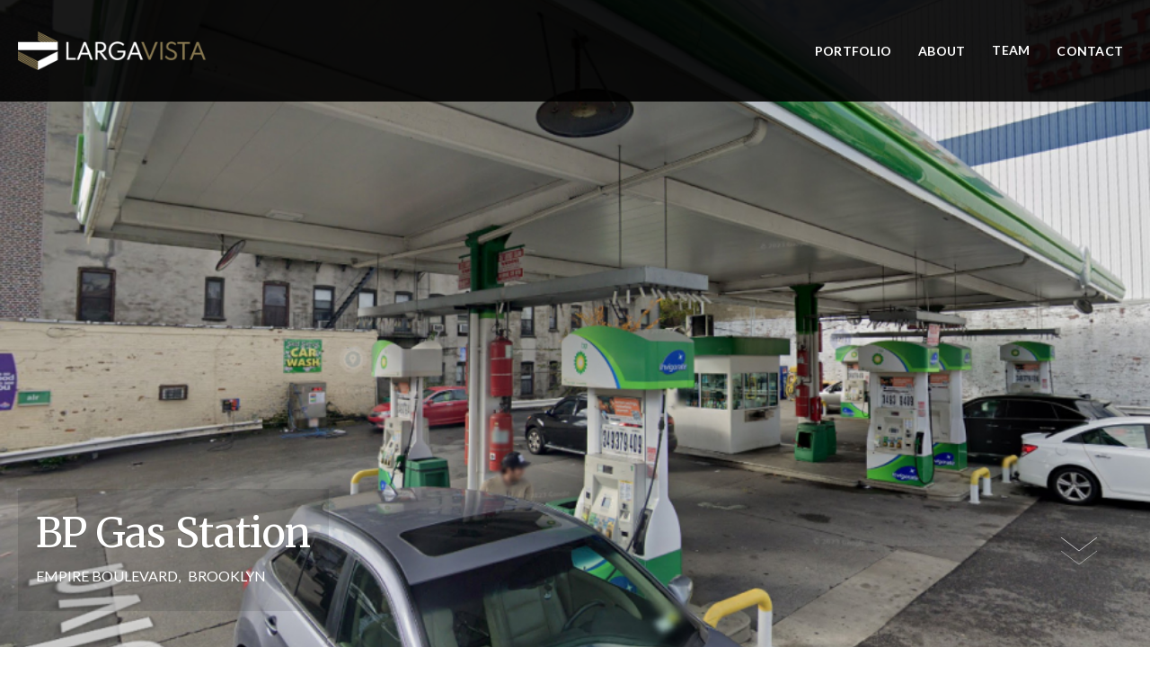

--- FILE ---
content_type: text/html
request_url: https://www.largavista.com/properties/bp-gas-station-1
body_size: 6007
content:
<!DOCTYPE html><!-- Last Published: Mon Jun 30 2025 23:05:30 GMT+0000 (Coordinated Universal Time) --><html data-wf-domain="www.largavista.com" data-wf-page="647a18d68ba8253d8b6dcf78" data-wf-site="647a110e15bb53b26c2ae25d" lang="en" data-wf-collection="647a18d68ba8253d8b6dcf6f" data-wf-item-slug="bp-gas-station-1"><head><meta charset="utf-8"/><title>Largavista - BP Gas Station</title><meta content="This BP gas station is located in the Prospect Lefferts Gardens section of Brooklyn." name="description"/><meta content="Largavista - BP Gas Station" property="og:title"/><meta content="This BP gas station is located in the Prospect Lefferts Gardens section of Brooklyn." property="og:description"/><meta content="https://cdn.prod.website-files.com/647a1486f3668a51c5c92036/64c02c3b6d0abd4c7b65760e_bp-gas-station-1%202.jpg" property="og:image"/><meta content="Largavista - BP Gas Station" property="twitter:title"/><meta content="This BP gas station is located in the Prospect Lefferts Gardens section of Brooklyn." property="twitter:description"/><meta content="https://cdn.prod.website-files.com/647a1486f3668a51c5c92036/64c02c3b6d0abd4c7b65760e_bp-gas-station-1%202.jpg" property="twitter:image"/><meta property="og:type" content="website"/><meta content="summary_large_image" name="twitter:card"/><meta content="width=device-width, initial-scale=1" name="viewport"/><link href="https://cdn.prod.website-files.com/647a110e15bb53b26c2ae25d/css/largavista.webflow.shared.52f3a87e5.min.css" rel="stylesheet" type="text/css"/><link href="https://fonts.googleapis.com" rel="preconnect"/><link href="https://fonts.gstatic.com" rel="preconnect" crossorigin="anonymous"/><script src="https://ajax.googleapis.com/ajax/libs/webfont/1.6.26/webfont.js" type="text/javascript"></script><script type="text/javascript">WebFont.load({  google: {    families: ["Merriweather:300,300italic,400,400italic,700,700italic,900,900italic","Lato:100,100italic,300,300italic,400,400italic,700,700italic,900,900italic","Open Sans:300,300italic,400,400italic,600,600italic,700,700italic,800,800italic","Poppins:100,100italic,200,200italic,300,300italic,regular,italic,500,500italic,600,600italic,700,700italic,800,800italic,900,900italic"]  }});</script><script type="text/javascript">!function(o,c){var n=c.documentElement,t=" w-mod-";n.className+=t+"js",("ontouchstart"in o||o.DocumentTouch&&c instanceof DocumentTouch)&&(n.className+=t+"touch")}(window,document);</script><link href="https://cdn.prod.website-files.com/647a110e15bb53b26c2ae25d/64949b3022b9fae7bcc65042_favicon.png" rel="shortcut icon" type="image/x-icon"/><link href="https://cdn.prod.website-files.com/647a110e15bb53b26c2ae25d/64949b57d8abb401f4374807_1-favicon.png" rel="apple-touch-icon"/><script async="" src="https://www.googletagmanager.com/gtag/js?id=G-QN542VF6TN"></script><script type="text/javascript">window.dataLayer = window.dataLayer || [];function gtag(){dataLayer.push(arguments);}gtag('js', new Date());gtag('set', 'developer_id.dZGVlNj', true);gtag('config', 'G-QN542VF6TN');</script><script src="https://code.jquery.com/jquery-3.7.0.min.js" integrity="sha256-2Pmvv0kuTBOenSvLm6bvfBSSHrUJ+3A7x6P5Ebd07/g=" crossorigin="anonymous"></script>

<script id="jetboost-script" type="text/javascript"> window.JETBOOST_SITE_ID = "cljpqqs9j00lo0jsk86xch3w4"; (function(d) { var s = d.createElement("script"); s.src = "https://cdn.jetboost.io/jetboost.js"; s.async = 1; d.getElementsByTagName("head")[0].appendChild(s); })(document); </script>
<style>
  @media only screen and (max-width: 768px) {
    :root {
      --app-height: 100%!important;
    }
    html,
    body {
      width: 100vw;
      height: var(--app-height)!important;
    }
    .app-height {height: var(--app-height)!important;}
    .main-navigation {position:fixed !important;}
  }
</style><style>
.twodots-after::after {
	content: ":";
}

.background-cover {
	background-size: cover !important;
}

.twodots-after::after {
	content: ":";
}


.comma-after::after {
	content: ',';
}

.comma-after:last-child::after {
	content: '';
}

.comma-after-container .datapoint-value {
	margin-right: 5px;
  padding:0;
}

.comma-after-container div .datapoint-value::after {
	content: ',';
}
.comma-after-container div:last-child .datapoint-value::after {
	content: '';
}

.property-description a {color:#fff}

.w-lightbox-left {
	opacity: 1;
	background-image: url(https://cdn.prod.website-files.com/647a110e15bb53b26c2ae25d/64c7c2a4bcbe3731b918dbb3_left-arrow.svg);
}
.w-lightbox-left:hover {
	background-image: url("[data-uri]");
}

.w-lightbox-right {
	opacity: 1;
	background-image: url(https://cdn.prod.website-files.com/647a110e15bb53b26c2ae25d/64c7c2ad0a6c565624af963e_right-arrow.svg);
}

.w-lightbox-right:hover {
	background-image: url("[data-uri]");
}

</style></head><body><div data-w-id="2906dfd6-5826-11db-130c-d0a6a06c8fc1" class="nav-color-trigger"></div><div class="main-navigation"><div data-w-id="e647e9b6-1404-f9ab-41e7-42a60f8d3dab" data-animation="default" data-collapse="medium" data-duration="400" data-easing="ease" data-easing2="ease" role="banner" class="navbar-logo-left-container shadow-three w-nav"><div class="nav-container"><div class="container menu"><div class="navbar-wrapper"><a href="/" class="navbar-brand w-nav-brand"><img width="150" sizes="150px" src="https://cdn.prod.website-files.com/647a110e15bb53b26c2ae25d/674f66781970a7c8a4d1efaf_LVC%20New%20logo%20WH.png" loading="lazy" alt="LARGAVISTA logo" srcset="https://cdn.prod.website-files.com/647a110e15bb53b26c2ae25d/674f66781970a7c8a4d1efaf_LVC%20New%20logo%20WH-p-500.png 500w, https://cdn.prod.website-files.com/647a110e15bb53b26c2ae25d/674f66781970a7c8a4d1efaf_LVC%20New%20logo%20WH-p-800.png 800w, https://cdn.prod.website-files.com/647a110e15bb53b26c2ae25d/674f66781970a7c8a4d1efaf_LVC%20New%20logo%20WH.png 1270w" class="logo-lv"/></a><nav role="navigation" class="nav-menu-wrapper w-nav-menu"><ul role="list" class="nav-menu-two w-list-unstyled"><li><a href="/portfolio" class="nav-link color-white">PORTFOLIO</a></li><li class="list-item"><a href="/about-us" class="nav-link color-white">About</a></li><li class="list-item"><div data-hover="true" data-delay="0" class="dropdown-3 w-dropdown"><div class="dropdown-toggle-3 team-menu w-dropdown-toggle"><div class="nav-link color-white expandable"><a href="https://www.largavista.com/about-us#team" class="link-in-dropdown">Team</a></div></div><nav class="dropdown-list-3 w-dropdown-list"><a href="/marcello-porcelli" class="dropdown-link w-dropdown-link">Marcello Porcelli</a><a href="/adam-good" class="dropdown-link-2 w-dropdown-link">Adam Good</a><a href="/lou-fresolone" class="dropdown-link-3 w-dropdown-link">Lou Fresolone</a></nav></div></li><li class="list-item"><a href="/contact" class="nav-link color-white contact">CONTACT</a></li></ul></nav><div class="menu-button w-nav-button"><div class="icon-2 w-icon-nav-menu"></div></div></div></div></div></div></div><section style="background-image:url(&quot;https://cdn.prod.website-files.com/647a1486f3668a51c5c92036/64c02c3b6d0abd4c7b65760e_bp-gas-station-1%202.jpg&quot;)" class="home-slider property-home-slider"><div class="w-layout-blockcontainer container-hero property-hero-container w-container"><div class="scroll-down"><div class="scroll-arrows w-embed"><svg class="arrows">
							<path class="a1" d="M0 0 L20 15 L40 0"></path>
							<path class="a2" d="M0 15 L20 30 L40 15"></path>
							<path class="a3" d="M0 30 L20 45 L40 30"></path>
						</svg>

<style>

.arrows {
	width: 60px;
	height: 72px;
	position: absolute;
	left: 50%;
	margin-left: -30px;
	bottom: 20px;
}

.arrows path {
	stroke: #ffffff;
	fill: transparent;
	stroke-width: 1px;	
	animation: arrow 2s infinite;
	-webkit-animation: arrow 2s infinite; 
}

@keyframes arrow
{
0% {opacity:0}
40% {opacity:1}
80% {opacity:0}
100% {opacity:0}
}

@-webkit-keyframes arrow /*Safari and Chrome*/
{
0% {opacity:0}
40% {opacity:1}
80% {opacity:0}
100% {opacity:0}
}

.arrows path.a1 {
	animation-delay:-1s;
	-webkit-animation-delay:-1s; /* Safari 和 Chrome */
}

.arrows path.a2 {
	animation-delay:-0.5s;
	-webkit-animation-delay:-0.5s; /* Safari 和 Chrome */
}

.arrows path.a3 {	
	animation-delay:0s;
	-webkit-animation-delay:0s; /* Safari 和 Chrome */
}

</style></div></div><div class="hero-row property-display-row"><div class="bb-over-hero new-bb"><h1 class="hero-h1 new-hero-title">BP Gas Station</h1><div class="data-points"><p class="location-on-hero comma-after">Empire Boulevard</p><p class="location-on-hero">Brooklyn</p></div></div></div></div></section><section class="simple-section property-section"><div class="container-basic property-page w-container"><a href="javascript:backButton();" class="back-button w-button">‹ Back</a><div class="over-hero-section move-up"><h2 class="section-heading property-template">BP Gas Station</h2><div class="w-layout-hflex property-details"><div class="property-content-column left-property-column"><div class="w-layout-hflex details-container"><div class="data-points"><div class="datapoint-title twodots-after">Location</div><div class="datapoint-value comma-after">Empire Boulevard</div><div class="datapoint-value">Brooklyn</div></div><div class="data-points"><div class="datapoint-title twodots-after">Tenant(s)</div><div class="w-dyn-list"><div role="list" class="data-points comma-after-container w-dyn-items"><div role="listitem" class="tenant-item w-dyn-item"><div class="datapoint-value">BP</div></div></div></div></div><div class="data-points"><div class="datapoint-title twodots-after">Status</div><div class="datapoint-value comma-after">Portfolio Asset</div></div></div><div class="w-layout-hflex metric-container"><div class="metric-item"><h1 class="metric-value">10,000</h1><p class="metric inverted-color">Sq Ft</p></div><div class="metric-item"><h1 class="metric-value w-dyn-bind-empty"></h1><p class="metric inverted-color w-dyn-bind-empty"></p></div></div></div><div class="property-content-column"><div class="property-description w-richtext"><p>This BP gas station is located in the Prospect Lefferts Gardens section of Brooklyn.</p></div></div></div></div></div></section><section class="simple-section big-bottom"><div class="container-basic property-page w-container"><div class="gallery-lightbox w-dyn-list"><script type="text/x-wf-template" id="wf-template-f81af74f-38dd-de8c-b9a7-66d9d80ecd0d">%3Cdiv%20role%3D%22listitem%22%20class%3D%22gallery-item%20w-dyn-item%20w-dyn-repeater-item%22%3E%3Ca%20href%3D%22%23%22%20class%3D%22gallery-lightbox%20move-up%20w-inline-block%20w-lightbox%22%3E%3Cimg%20alt%3D%22%22%20loading%3D%22lazy%22%20width%3D%22283%22%20src%3D%22https%3A%2F%2Fcdn.prod.website-files.com%2F647a1486f3668a51c5c92036%2F64c02c3b6d0abd4c7b65760e_bp-gas-station-1%25202.jpg%22%20sizes%3D%22(max-width%3A%20479px)%2091vw%2C%20(max-width%3A%20767px)%2095vw%2C%20(max-width%3A%20991px)%2045vw%2C%20(max-width%3A%201439px)%2048vw%2C%20613.796875px%22%20srcset%3D%22https%3A%2F%2Fcdn.prod.website-files.com%2F647a1486f3668a51c5c92036%2F64c02c3b6d0abd4c7b65760e_bp-gas-station-1%25202-p-500.jpg%20500w%2C%20https%3A%2F%2Fcdn.prod.website-files.com%2F647a1486f3668a51c5c92036%2F64c02c3b6d0abd4c7b65760e_bp-gas-station-1%25202-p-800.jpg%20800w%2C%20https%3A%2F%2Fcdn.prod.website-files.com%2F647a1486f3668a51c5c92036%2F64c02c3b6d0abd4c7b65760e_bp-gas-station-1%25202.jpg%20942w%22%20class%3D%22image-12%22%2F%3E%3Cscript%20type%3D%22application%2Fjson%22%20class%3D%22w-json%22%3E%7B%0A%20%20%22items%22%3A%20%5B%0A%20%20%20%20%7B%0A%20%20%20%20%20%20%22url%22%3A%20%22https%3A%2F%2Fcdn.prod.website-files.com%2F647a1486f3668a51c5c92036%2F64c02c3b6d0abd4c7b65760e_bp-gas-station-1%25202.jpg%22%2C%0A%20%20%20%20%20%20%22type%22%3A%20%22image%22%0A%20%20%20%20%7D%0A%20%20%5D%2C%0A%20%20%22group%22%3A%20%22testing%22%0A%7D%3C%2Fscript%3E%3C%2Fa%3E%3C%2Fdiv%3E</script><div role="list" class="gallery-container w-dyn-items"><div role="listitem" class="gallery-item w-dyn-item w-dyn-repeater-item"><a href="#" class="gallery-lightbox move-up w-inline-block w-lightbox"><img alt="" loading="lazy" width="283" src="https://cdn.prod.website-files.com/647a1486f3668a51c5c92036/64c02c3b6d0abd4c7b65760e_bp-gas-station-1%202.jpg" sizes="(max-width: 479px) 91vw, (max-width: 767px) 95vw, (max-width: 991px) 45vw, (max-width: 1439px) 48vw, 613.796875px" srcset="https://cdn.prod.website-files.com/647a1486f3668a51c5c92036/64c02c3b6d0abd4c7b65760e_bp-gas-station-1%202-p-500.jpg 500w, https://cdn.prod.website-files.com/647a1486f3668a51c5c92036/64c02c3b6d0abd4c7b65760e_bp-gas-station-1%202-p-800.jpg 800w, https://cdn.prod.website-files.com/647a1486f3668a51c5c92036/64c02c3b6d0abd4c7b65760e_bp-gas-station-1%202.jpg 942w" class="image-12"/><script type="application/json" class="w-json">{
  "items": [
    {
      "url": "https://cdn.prod.website-files.com/647a1486f3668a51c5c92036/64c02c3b6d0abd4c7b65760e_bp-gas-station-1%202.jpg",
      "type": "image"
    }
  ],
  "group": "testing"
}</script></a></div><div role="listitem" class="gallery-item w-dyn-item w-dyn-repeater-item"><a href="#" class="gallery-lightbox move-up w-inline-block w-lightbox"><img alt="" loading="lazy" width="283" src="https://cdn.prod.website-files.com/647a1486f3668a51c5c92036/64c02c3ed7d398aadb3b97dd_bp-gas-station-1%201.jpg" sizes="(max-width: 479px) 91vw, (max-width: 767px) 95vw, (max-width: 991px) 45vw, (max-width: 1439px) 48vw, 613.796875px" srcset="https://cdn.prod.website-files.com/647a1486f3668a51c5c92036/64c02c3ed7d398aadb3b97dd_bp-gas-station-1%201-p-500.jpg 500w, https://cdn.prod.website-files.com/647a1486f3668a51c5c92036/64c02c3ed7d398aadb3b97dd_bp-gas-station-1%201-p-800.jpg 800w, https://cdn.prod.website-files.com/647a1486f3668a51c5c92036/64c02c3ed7d398aadb3b97dd_bp-gas-station-1%201.jpg 942w" class="image-12"/><script type="application/json" class="w-json">{
  "items": [
    {
      "url": "https://cdn.prod.website-files.com/647a1486f3668a51c5c92036/64c02c3ed7d398aadb3b97dd_bp-gas-station-1%201.jpg",
      "type": "image"
    }
  ],
  "group": "testing"
}</script></a></div></div><div class="w-dyn-hide w-dyn-empty"><div>No items found.</div></div></div></div></section><section class="simple-section footer"><div class="container w-container"><div id="w-node-f654cccc-ec6c-db0a-8cec-4451deea51d4-4074c559" class="w-layout-layout quick-stack-6 wf-layout-layout"><div id="w-node-d636468c-e2e5-8e87-ceb5-cd77418d6285-4074c559" class="w-layout-cell"><img src="https://cdn.prod.website-files.com/647a110e15bb53b26c2ae25d/64b8097bed5ebc558a3ca125_over-gold-logo.png" loading="lazy" width="150" sizes="150px" alt="LARGAVISTA Logo" srcset="https://cdn.prod.website-files.com/647a110e15bb53b26c2ae25d/64b8097bed5ebc558a3ca125_over-gold-logo-p-500.png 500w, https://cdn.prod.website-files.com/647a110e15bb53b26c2ae25d/64b8097bed5ebc558a3ca125_over-gold-logo-p-800.png 800w, https://cdn.prod.website-files.com/647a110e15bb53b26c2ae25d/64b8097bed5ebc558a3ca125_over-gold-logo.png 1270w" class="image-5"/><p class="long-desc mb-20">LargaVista is a real estate development, investment and management firm that specializes  in the development of properties that are environmentally impacted or present unique entitlement challenges.</p><p class="long-desc smaller">LargaVista <br/>30-10 41st Avenue<br/>Long Island City, NY 11101</p></div><div id="w-node-_456eb321-0001-8e93-0782-28c1305e27a6-4074c559" class="w-layout-cell cell-24"><h3 class="footer-heading">Company</h3><ul role="list" class="w-list-unstyled"><li class="footer-item"><a href="/portfolio" class="footlink">Portfolio</a></li><li class="footer-item"><a href="/about-us" class="footlink">About</a></li><li class="footer-item"><a href="https://largavista.webflow.io/about-us#team" class="footlink">Team</a></li></ul></div><div id="w-node-ef71e48f-59ef-cf48-9a94-36c325908aac-4074c559" class="w-layout-cell"><div class="w-layout-blockcontainer connect w-container"><h3 class="footer-heading mb-0">Signup for Updates:</h3><div class="form-block w-form"><form id="wf-form-Footer-Email-Capture" name="wf-form-Footer-Email-Capture" data-name="Footer Email Capture" method="get" class="newsletter-form" data-wf-page-id="647a18d68ba8253d8b6dcf78" data-wf-element-id="2a259d61-2970-8d0c-d600-0a055fe084c0"><input class="text-field w-input" maxlength="256" name="First-Name" data-name="First Name" placeholder="First Name" type="text" id="field"/><input class="text-field w-input" maxlength="256" name="Last-Name-2" data-name="Last Name 2" placeholder="Last Name" type="text" id="Last-Name-2"/><input class="text-field w-input" maxlength="256" name="email-2" data-name="Email 2" placeholder="Email Address" type="email" id="email-2" required=""/><input type="submit" data-wait="Please wait..." class="primary-button full-width-button over-gold mt-10 w-button" value="Subscribe"/></form><div class="success-message w-form-done"><div>Thank you! Your submission has been received!</div></div><div class="w-form-fail"><div>Oops! Something went wrong while submitting the form.</div></div></div></div></div></div></div><div class="container w-container"><p class="long-desc inverted-color smaller">© 2025 LargaVista </p></div></section><script src="https://d3e54v103j8qbb.cloudfront.net/js/jquery-3.5.1.min.dc5e7f18c8.js?site=647a110e15bb53b26c2ae25d" type="text/javascript" integrity="sha256-9/aliU8dGd2tb6OSsuzixeV4y/faTqgFtohetphbbj0=" crossorigin="anonymous"></script><script src="https://cdn.prod.website-files.com/647a110e15bb53b26c2ae25d/js/webflow.schunk.36b8fb49256177c8.js" type="text/javascript"></script><script src="https://cdn.prod.website-files.com/647a110e15bb53b26c2ae25d/js/webflow.schunk.95f984d19c2d048c.js" type="text/javascript"></script><script src="https://cdn.prod.website-files.com/647a110e15bb53b26c2ae25d/js/webflow.994742f9.7d20c5819c6948b1.js" type="text/javascript"></script><script>
  // Function to set the app height only if mobile
  const appHeight = () => {
    if (window.innerWidth <= 768) {
      const doc = document.documentElement;
      doc.style.setProperty('--app-height', `${window.innerHeight}px`);
    }
  }
  window.addEventListener('resize', appHeight);
  appHeight();
</script><script>
function backButton(){if(history.length===1){window.location="https://www.largavista.com/portfolio"}else{history.back()}}
</script></body></html>

--- FILE ---
content_type: text/css
request_url: https://cdn.prod.website-files.com/647a110e15bb53b26c2ae25d/css/largavista.webflow.shared.52f3a87e5.min.css
body_size: 20935
content:
html{-webkit-text-size-adjust:100%;-ms-text-size-adjust:100%;font-family:sans-serif}body{margin:0}article,aside,details,figcaption,figure,footer,header,hgroup,main,menu,nav,section,summary{display:block}audio,canvas,progress,video{vertical-align:baseline;display:inline-block}audio:not([controls]){height:0;display:none}[hidden],template{display:none}a{background-color:#0000}a:active,a:hover{outline:0}abbr[title]{border-bottom:1px dotted}b,strong{font-weight:700}dfn{font-style:italic}h1{margin:.67em 0;font-size:2em}mark{color:#000;background:#ff0}small{font-size:80%}sub,sup{vertical-align:baseline;font-size:75%;line-height:0;position:relative}sup{top:-.5em}sub{bottom:-.25em}img{border:0}svg:not(:root){overflow:hidden}hr{box-sizing:content-box;height:0}pre{overflow:auto}code,kbd,pre,samp{font-family:monospace;font-size:1em}button,input,optgroup,select,textarea{color:inherit;font:inherit;margin:0}button{overflow:visible}button,select{text-transform:none}button,html input[type=button],input[type=reset]{-webkit-appearance:button;cursor:pointer}button[disabled],html input[disabled]{cursor:default}button::-moz-focus-inner,input::-moz-focus-inner{border:0;padding:0}input{line-height:normal}input[type=checkbox],input[type=radio]{box-sizing:border-box;padding:0}input[type=number]::-webkit-inner-spin-button,input[type=number]::-webkit-outer-spin-button{height:auto}input[type=search]{-webkit-appearance:none}input[type=search]::-webkit-search-cancel-button,input[type=search]::-webkit-search-decoration{-webkit-appearance:none}legend{border:0;padding:0}textarea{overflow:auto}optgroup{font-weight:700}table{border-collapse:collapse;border-spacing:0}td,th{padding:0}@font-face{font-family:webflow-icons;src:url([data-uri])format("truetype");font-weight:400;font-style:normal}[class^=w-icon-],[class*=\ w-icon-]{speak:none;font-variant:normal;text-transform:none;-webkit-font-smoothing:antialiased;-moz-osx-font-smoothing:grayscale;font-style:normal;font-weight:400;line-height:1;font-family:webflow-icons!important}.w-icon-slider-right:before{content:""}.w-icon-slider-left:before{content:""}.w-icon-nav-menu:before{content:""}.w-icon-arrow-down:before,.w-icon-dropdown-toggle:before{content:""}.w-icon-file-upload-remove:before{content:""}.w-icon-file-upload-icon:before{content:""}*{box-sizing:border-box}html{height:100%}body{color:#333;background-color:#fff;min-height:100%;margin:0;font-family:Arial,sans-serif;font-size:14px;line-height:20px}img{vertical-align:middle;max-width:100%;display:inline-block}html.w-mod-touch *{background-attachment:scroll!important}.w-block{display:block}.w-inline-block{max-width:100%;display:inline-block}.w-clearfix:before,.w-clearfix:after{content:" ";grid-area:1/1/2/2;display:table}.w-clearfix:after{clear:both}.w-hidden{display:none}.w-button{color:#fff;line-height:inherit;cursor:pointer;background-color:#3898ec;border:0;border-radius:0;padding:9px 15px;text-decoration:none;display:inline-block}input.w-button{-webkit-appearance:button}html[data-w-dynpage] [data-w-cloak]{color:#0000!important}.w-code-block{margin:unset}pre.w-code-block code{all:inherit}.w-optimization{display:contents}.w-webflow-badge,.w-webflow-badge>img{box-sizing:unset;width:unset;height:unset;max-height:unset;max-width:unset;min-height:unset;min-width:unset;margin:unset;padding:unset;float:unset;clear:unset;border:unset;border-radius:unset;background:unset;background-image:unset;background-position:unset;background-size:unset;background-repeat:unset;background-origin:unset;background-clip:unset;background-attachment:unset;background-color:unset;box-shadow:unset;transform:unset;direction:unset;font-family:unset;font-weight:unset;color:unset;font-size:unset;line-height:unset;font-style:unset;font-variant:unset;text-align:unset;letter-spacing:unset;-webkit-text-decoration:unset;text-decoration:unset;text-indent:unset;text-transform:unset;list-style-type:unset;text-shadow:unset;vertical-align:unset;cursor:unset;white-space:unset;word-break:unset;word-spacing:unset;word-wrap:unset;transition:unset}.w-webflow-badge{white-space:nowrap;cursor:pointer;box-shadow:0 0 0 1px #0000001a,0 1px 3px #0000001a;visibility:visible!important;opacity:1!important;z-index:2147483647!important;color:#aaadb0!important;overflow:unset!important;background-color:#fff!important;border-radius:3px!important;width:auto!important;height:auto!important;margin:0!important;padding:6px!important;font-size:12px!important;line-height:14px!important;text-decoration:none!important;display:inline-block!important;position:fixed!important;inset:auto 12px 12px auto!important;transform:none!important}.w-webflow-badge>img{position:unset;visibility:unset!important;opacity:1!important;vertical-align:middle!important;display:inline-block!important}h1,h2,h3,h4,h5,h6{margin-bottom:10px;font-weight:700}h1{margin-top:20px;font-size:38px;line-height:44px}h2{margin-top:20px;font-size:32px;line-height:36px}h3{margin-top:20px;font-size:24px;line-height:30px}h4{margin-top:10px;font-size:18px;line-height:24px}h5{margin-top:10px;font-size:14px;line-height:20px}h6{margin-top:10px;font-size:12px;line-height:18px}p{margin-top:0;margin-bottom:10px}blockquote{border-left:5px solid #e2e2e2;margin:0 0 10px;padding:10px 20px;font-size:18px;line-height:22px}figure{margin:0 0 10px}figcaption{text-align:center;margin-top:5px}ul,ol{margin-top:0;margin-bottom:10px;padding-left:40px}.w-list-unstyled{padding-left:0;list-style:none}.w-embed:before,.w-embed:after{content:" ";grid-area:1/1/2/2;display:table}.w-embed:after{clear:both}.w-video{width:100%;padding:0;position:relative}.w-video iframe,.w-video object,.w-video embed{border:none;width:100%;height:100%;position:absolute;top:0;left:0}fieldset{border:0;margin:0;padding:0}button,[type=button],[type=reset]{cursor:pointer;-webkit-appearance:button;border:0}.w-form{margin:0 0 15px}.w-form-done{text-align:center;background-color:#ddd;padding:20px;display:none}.w-form-fail{background-color:#ffdede;margin-top:10px;padding:10px;display:none}label{margin-bottom:5px;font-weight:700;display:block}.w-input,.w-select{color:#333;vertical-align:middle;background-color:#fff;border:1px solid #ccc;width:100%;height:38px;margin-bottom:10px;padding:8px 12px;font-size:14px;line-height:1.42857;display:block}.w-input::placeholder,.w-select::placeholder{color:#999}.w-input:focus,.w-select:focus{border-color:#3898ec;outline:0}.w-input[disabled],.w-select[disabled],.w-input[readonly],.w-select[readonly],fieldset[disabled] .w-input,fieldset[disabled] .w-select{cursor:not-allowed}.w-input[disabled]:not(.w-input-disabled),.w-select[disabled]:not(.w-input-disabled),.w-input[readonly],.w-select[readonly],fieldset[disabled]:not(.w-input-disabled) .w-input,fieldset[disabled]:not(.w-input-disabled) .w-select{background-color:#eee}textarea.w-input,textarea.w-select{height:auto}.w-select{background-color:#f3f3f3}.w-select[multiple]{height:auto}.w-form-label{cursor:pointer;margin-bottom:0;font-weight:400;display:inline-block}.w-radio{margin-bottom:5px;padding-left:20px;display:block}.w-radio:before,.w-radio:after{content:" ";grid-area:1/1/2/2;display:table}.w-radio:after{clear:both}.w-radio-input{float:left;margin:3px 0 0 -20px;line-height:normal}.w-file-upload{margin-bottom:10px;display:block}.w-file-upload-input{opacity:0;z-index:-100;width:.1px;height:.1px;position:absolute;overflow:hidden}.w-file-upload-default,.w-file-upload-uploading,.w-file-upload-success{color:#333;display:inline-block}.w-file-upload-error{margin-top:10px;display:block}.w-file-upload-default.w-hidden,.w-file-upload-uploading.w-hidden,.w-file-upload-error.w-hidden,.w-file-upload-success.w-hidden{display:none}.w-file-upload-uploading-btn{cursor:pointer;background-color:#fafafa;border:1px solid #ccc;margin:0;padding:8px 12px;font-size:14px;font-weight:400;display:flex}.w-file-upload-file{background-color:#fafafa;border:1px solid #ccc;flex-grow:1;justify-content:space-between;margin:0;padding:8px 9px 8px 11px;display:flex}.w-file-upload-file-name{font-size:14px;font-weight:400;display:block}.w-file-remove-link{cursor:pointer;width:auto;height:auto;margin-top:3px;margin-left:10px;padding:3px;display:block}.w-icon-file-upload-remove{margin:auto;font-size:10px}.w-file-upload-error-msg{color:#ea384c;padding:2px 0;display:inline-block}.w-file-upload-info{padding:0 12px;line-height:38px;display:inline-block}.w-file-upload-label{cursor:pointer;background-color:#fafafa;border:1px solid #ccc;margin:0;padding:8px 12px;font-size:14px;font-weight:400;display:inline-block}.w-icon-file-upload-icon,.w-icon-file-upload-uploading{width:20px;margin-right:8px;display:inline-block}.w-icon-file-upload-uploading{height:20px}.w-container{max-width:940px;margin-left:auto;margin-right:auto}.w-container:before,.w-container:after{content:" ";grid-area:1/1/2/2;display:table}.w-container:after{clear:both}.w-container .w-row{margin-left:-10px;margin-right:-10px}.w-row:before,.w-row:after{content:" ";grid-area:1/1/2/2;display:table}.w-row:after{clear:both}.w-row .w-row{margin-left:0;margin-right:0}.w-col{float:left;width:100%;min-height:1px;padding-left:10px;padding-right:10px;position:relative}.w-col .w-col{padding-left:0;padding-right:0}.w-col-1{width:8.33333%}.w-col-2{width:16.6667%}.w-col-3{width:25%}.w-col-4{width:33.3333%}.w-col-5{width:41.6667%}.w-col-6{width:50%}.w-col-7{width:58.3333%}.w-col-8{width:66.6667%}.w-col-9{width:75%}.w-col-10{width:83.3333%}.w-col-11{width:91.6667%}.w-col-12{width:100%}.w-hidden-main{display:none!important}@media screen and (max-width:991px){.w-container{max-width:728px}.w-hidden-main{display:inherit!important}.w-hidden-medium{display:none!important}.w-col-medium-1{width:8.33333%}.w-col-medium-2{width:16.6667%}.w-col-medium-3{width:25%}.w-col-medium-4{width:33.3333%}.w-col-medium-5{width:41.6667%}.w-col-medium-6{width:50%}.w-col-medium-7{width:58.3333%}.w-col-medium-8{width:66.6667%}.w-col-medium-9{width:75%}.w-col-medium-10{width:83.3333%}.w-col-medium-11{width:91.6667%}.w-col-medium-12{width:100%}.w-col-stack{width:100%;left:auto;right:auto}}@media screen and (max-width:767px){.w-hidden-main,.w-hidden-medium{display:inherit!important}.w-hidden-small{display:none!important}.w-row,.w-container .w-row{margin-left:0;margin-right:0}.w-col{width:100%;left:auto;right:auto}.w-col-small-1{width:8.33333%}.w-col-small-2{width:16.6667%}.w-col-small-3{width:25%}.w-col-small-4{width:33.3333%}.w-col-small-5{width:41.6667%}.w-col-small-6{width:50%}.w-col-small-7{width:58.3333%}.w-col-small-8{width:66.6667%}.w-col-small-9{width:75%}.w-col-small-10{width:83.3333%}.w-col-small-11{width:91.6667%}.w-col-small-12{width:100%}}@media screen and (max-width:479px){.w-container{max-width:none}.w-hidden-main,.w-hidden-medium,.w-hidden-small{display:inherit!important}.w-hidden-tiny{display:none!important}.w-col{width:100%}.w-col-tiny-1{width:8.33333%}.w-col-tiny-2{width:16.6667%}.w-col-tiny-3{width:25%}.w-col-tiny-4{width:33.3333%}.w-col-tiny-5{width:41.6667%}.w-col-tiny-6{width:50%}.w-col-tiny-7{width:58.3333%}.w-col-tiny-8{width:66.6667%}.w-col-tiny-9{width:75%}.w-col-tiny-10{width:83.3333%}.w-col-tiny-11{width:91.6667%}.w-col-tiny-12{width:100%}}.w-widget{position:relative}.w-widget-map{width:100%;height:400px}.w-widget-map label{width:auto;display:inline}.w-widget-map img{max-width:inherit}.w-widget-map .gm-style-iw{text-align:center}.w-widget-map .gm-style-iw>button{display:none!important}.w-widget-twitter{overflow:hidden}.w-widget-twitter-count-shim{vertical-align:top;text-align:center;background:#fff;border:1px solid #758696;border-radius:3px;width:28px;height:20px;display:inline-block;position:relative}.w-widget-twitter-count-shim *{pointer-events:none;-webkit-user-select:none;user-select:none}.w-widget-twitter-count-shim .w-widget-twitter-count-inner{text-align:center;color:#999;font-family:serif;font-size:15px;line-height:12px;position:relative}.w-widget-twitter-count-shim .w-widget-twitter-count-clear{display:block;position:relative}.w-widget-twitter-count-shim.w--large{width:36px;height:28px}.w-widget-twitter-count-shim.w--large .w-widget-twitter-count-inner{font-size:18px;line-height:18px}.w-widget-twitter-count-shim:not(.w--vertical){margin-left:5px;margin-right:8px}.w-widget-twitter-count-shim:not(.w--vertical).w--large{margin-left:6px}.w-widget-twitter-count-shim:not(.w--vertical):before,.w-widget-twitter-count-shim:not(.w--vertical):after{content:" ";pointer-events:none;border:solid #0000;width:0;height:0;position:absolute;top:50%;left:0}.w-widget-twitter-count-shim:not(.w--vertical):before{border-width:4px;border-color:#75869600 #5d6c7b #75869600 #75869600;margin-top:-4px;margin-left:-9px}.w-widget-twitter-count-shim:not(.w--vertical).w--large:before{border-width:5px;margin-top:-5px;margin-left:-10px}.w-widget-twitter-count-shim:not(.w--vertical):after{border-width:4px;border-color:#fff0 #fff #fff0 #fff0;margin-top:-4px;margin-left:-8px}.w-widget-twitter-count-shim:not(.w--vertical).w--large:after{border-width:5px;margin-top:-5px;margin-left:-9px}.w-widget-twitter-count-shim.w--vertical{width:61px;height:33px;margin-bottom:8px}.w-widget-twitter-count-shim.w--vertical:before,.w-widget-twitter-count-shim.w--vertical:after{content:" ";pointer-events:none;border:solid #0000;width:0;height:0;position:absolute;top:100%;left:50%}.w-widget-twitter-count-shim.w--vertical:before{border-width:5px;border-color:#5d6c7b #75869600 #75869600;margin-left:-5px}.w-widget-twitter-count-shim.w--vertical:after{border-width:4px;border-color:#fff #fff0 #fff0;margin-left:-4px}.w-widget-twitter-count-shim.w--vertical .w-widget-twitter-count-inner{font-size:18px;line-height:22px}.w-widget-twitter-count-shim.w--vertical.w--large{width:76px}.w-background-video{color:#fff;height:500px;position:relative;overflow:hidden}.w-background-video>video{object-fit:cover;z-index:-100;background-position:50%;background-size:cover;width:100%;height:100%;margin:auto;position:absolute;inset:-100%}.w-background-video>video::-webkit-media-controls-start-playback-button{-webkit-appearance:none;display:none!important}.w-background-video--control{background-color:#0000;padding:0;position:absolute;bottom:1em;right:1em}.w-background-video--control>[hidden]{display:none!important}.w-slider{text-align:center;clear:both;-webkit-tap-highlight-color:#0000;tap-highlight-color:#0000;background:#ddd;height:300px;position:relative}.w-slider-mask{z-index:1;white-space:nowrap;height:100%;display:block;position:relative;left:0;right:0;overflow:hidden}.w-slide{vertical-align:top;white-space:normal;text-align:left;width:100%;height:100%;display:inline-block;position:relative}.w-slider-nav{z-index:2;text-align:center;-webkit-tap-highlight-color:#0000;tap-highlight-color:#0000;height:40px;margin:auto;padding-top:10px;position:absolute;inset:auto 0 0}.w-slider-nav.w-round>div{border-radius:100%}.w-slider-nav.w-num>div{font-size:inherit;line-height:inherit;width:auto;height:auto;padding:.2em .5em}.w-slider-nav.w-shadow>div{box-shadow:0 0 3px #3336}.w-slider-nav-invert{color:#fff}.w-slider-nav-invert>div{background-color:#2226}.w-slider-nav-invert>div.w-active{background-color:#222}.w-slider-dot{cursor:pointer;background-color:#fff6;width:1em;height:1em;margin:0 3px .5em;transition:background-color .1s,color .1s;display:inline-block;position:relative}.w-slider-dot.w-active{background-color:#fff}.w-slider-dot:focus{outline:none;box-shadow:0 0 0 2px #fff}.w-slider-dot:focus.w-active{box-shadow:none}.w-slider-arrow-left,.w-slider-arrow-right{cursor:pointer;color:#fff;-webkit-tap-highlight-color:#0000;tap-highlight-color:#0000;-webkit-user-select:none;user-select:none;width:80px;margin:auto;font-size:40px;position:absolute;inset:0;overflow:hidden}.w-slider-arrow-left [class^=w-icon-],.w-slider-arrow-right [class^=w-icon-],.w-slider-arrow-left [class*=\ w-icon-],.w-slider-arrow-right [class*=\ w-icon-]{position:absolute}.w-slider-arrow-left:focus,.w-slider-arrow-right:focus{outline:0}.w-slider-arrow-left{z-index:3;right:auto}.w-slider-arrow-right{z-index:4;left:auto}.w-icon-slider-left,.w-icon-slider-right{width:1em;height:1em;margin:auto;inset:0}.w-slider-aria-label{clip:rect(0 0 0 0);border:0;width:1px;height:1px;margin:-1px;padding:0;position:absolute;overflow:hidden}.w-slider-force-show{display:block!important}.w-dropdown{text-align:left;z-index:900;margin-left:auto;margin-right:auto;display:inline-block;position:relative}.w-dropdown-btn,.w-dropdown-toggle,.w-dropdown-link{vertical-align:top;color:#222;text-align:left;white-space:nowrap;margin-left:auto;margin-right:auto;padding:20px;text-decoration:none;position:relative}.w-dropdown-toggle{-webkit-user-select:none;user-select:none;cursor:pointer;padding-right:40px;display:inline-block}.w-dropdown-toggle:focus{outline:0}.w-icon-dropdown-toggle{width:1em;height:1em;margin:auto 20px auto auto;position:absolute;top:0;bottom:0;right:0}.w-dropdown-list{background:#ddd;min-width:100%;display:none;position:absolute}.w-dropdown-list.w--open{display:block}.w-dropdown-link{color:#222;padding:10px 20px;display:block}.w-dropdown-link.w--current{color:#0082f3}.w-dropdown-link:focus{outline:0}@media screen and (max-width:767px){.w-nav-brand{padding-left:10px}}.w-lightbox-backdrop{cursor:auto;letter-spacing:normal;text-indent:0;text-shadow:none;text-transform:none;visibility:visible;white-space:normal;word-break:normal;word-spacing:normal;word-wrap:normal;color:#fff;text-align:center;z-index:2000;opacity:0;-webkit-user-select:none;-moz-user-select:none;-webkit-tap-highlight-color:transparent;background:#000000e6;outline:0;font-family:Helvetica Neue,Helvetica,Ubuntu,Segoe UI,Verdana,sans-serif;font-size:17px;font-style:normal;font-weight:300;line-height:1.2;list-style:disc;position:fixed;inset:0;-webkit-transform:translate(0)}.w-lightbox-backdrop,.w-lightbox-container{-webkit-overflow-scrolling:touch;height:100%;overflow:auto}.w-lightbox-content{height:100vh;position:relative;overflow:hidden}.w-lightbox-view{opacity:0;width:100vw;height:100vh;position:absolute}.w-lightbox-view:before{content:"";height:100vh}.w-lightbox-group,.w-lightbox-group .w-lightbox-view,.w-lightbox-group .w-lightbox-view:before{height:86vh}.w-lightbox-frame,.w-lightbox-view:before{vertical-align:middle;display:inline-block}.w-lightbox-figure{margin:0;position:relative}.w-lightbox-group .w-lightbox-figure{cursor:pointer}.w-lightbox-img{width:auto;max-width:none;height:auto}.w-lightbox-image{float:none;max-width:100vw;max-height:100vh;display:block}.w-lightbox-group .w-lightbox-image{max-height:86vh}.w-lightbox-caption{text-align:left;text-overflow:ellipsis;white-space:nowrap;background:#0006;padding:.5em 1em;position:absolute;bottom:0;left:0;right:0;overflow:hidden}.w-lightbox-embed{width:100%;height:100%;position:absolute;inset:0}.w-lightbox-control{cursor:pointer;background-position:50%;background-repeat:no-repeat;background-size:24px;width:4em;transition:all .3s;position:absolute;top:0}.w-lightbox-left{background-image:url([data-uri]);display:none;bottom:0;left:0}.w-lightbox-right{background-image:url([data-uri]);display:none;bottom:0;right:0}.w-lightbox-close{background-image:url([data-uri]);background-size:18px;height:2.6em;right:0}.w-lightbox-strip{white-space:nowrap;padding:0 1vh;line-height:0;position:absolute;bottom:0;left:0;right:0;overflow:auto hidden}.w-lightbox-item{box-sizing:content-box;cursor:pointer;width:10vh;padding:2vh 1vh;display:inline-block;-webkit-transform:translate(0,0)}.w-lightbox-active{opacity:.3}.w-lightbox-thumbnail{background:#222;height:10vh;position:relative;overflow:hidden}.w-lightbox-thumbnail-image{position:absolute;top:0;left:0}.w-lightbox-thumbnail .w-lightbox-tall{width:100%;top:50%;transform:translateY(-50%)}.w-lightbox-thumbnail .w-lightbox-wide{height:100%;left:50%;transform:translate(-50%)}.w-lightbox-spinner{box-sizing:border-box;border:5px solid #0006;border-radius:50%;width:40px;height:40px;margin-top:-20px;margin-left:-20px;animation:.8s linear infinite spin;position:absolute;top:50%;left:50%}.w-lightbox-spinner:after{content:"";border:3px solid #0000;border-bottom-color:#fff;border-radius:50%;position:absolute;inset:-4px}.w-lightbox-hide{display:none}.w-lightbox-noscroll{overflow:hidden}@media (min-width:768px){.w-lightbox-content{height:96vh;margin-top:2vh}.w-lightbox-view,.w-lightbox-view:before{height:96vh}.w-lightbox-group,.w-lightbox-group .w-lightbox-view,.w-lightbox-group .w-lightbox-view:before{height:84vh}.w-lightbox-image{max-width:96vw;max-height:96vh}.w-lightbox-group .w-lightbox-image{max-width:82.3vw;max-height:84vh}.w-lightbox-left,.w-lightbox-right{opacity:.5;display:block}.w-lightbox-close{opacity:.8}.w-lightbox-control:hover{opacity:1}}.w-lightbox-inactive,.w-lightbox-inactive:hover{opacity:0}.w-richtext:before,.w-richtext:after{content:" ";grid-area:1/1/2/2;display:table}.w-richtext:after{clear:both}.w-richtext[contenteditable=true]:before,.w-richtext[contenteditable=true]:after{white-space:initial}.w-richtext ol,.w-richtext ul{overflow:hidden}.w-richtext .w-richtext-figure-selected.w-richtext-figure-type-video div:after,.w-richtext .w-richtext-figure-selected[data-rt-type=video] div:after,.w-richtext .w-richtext-figure-selected.w-richtext-figure-type-image div,.w-richtext .w-richtext-figure-selected[data-rt-type=image] div{outline:2px solid #2895f7}.w-richtext figure.w-richtext-figure-type-video>div:after,.w-richtext figure[data-rt-type=video]>div:after{content:"";display:none;position:absolute;inset:0}.w-richtext figure{max-width:60%;position:relative}.w-richtext figure>div:before{cursor:default!important}.w-richtext figure img{width:100%}.w-richtext figure figcaption.w-richtext-figcaption-placeholder{opacity:.6}.w-richtext figure div{color:#0000;font-size:0}.w-richtext figure.w-richtext-figure-type-image,.w-richtext figure[data-rt-type=image]{display:table}.w-richtext figure.w-richtext-figure-type-image>div,.w-richtext figure[data-rt-type=image]>div{display:inline-block}.w-richtext figure.w-richtext-figure-type-image>figcaption,.w-richtext figure[data-rt-type=image]>figcaption{caption-side:bottom;display:table-caption}.w-richtext figure.w-richtext-figure-type-video,.w-richtext figure[data-rt-type=video]{width:60%;height:0}.w-richtext figure.w-richtext-figure-type-video iframe,.w-richtext figure[data-rt-type=video] iframe{width:100%;height:100%;position:absolute;top:0;left:0}.w-richtext figure.w-richtext-figure-type-video>div,.w-richtext figure[data-rt-type=video]>div{width:100%}.w-richtext figure.w-richtext-align-center{clear:both;margin-left:auto;margin-right:auto}.w-richtext figure.w-richtext-align-center.w-richtext-figure-type-image>div,.w-richtext figure.w-richtext-align-center[data-rt-type=image]>div{max-width:100%}.w-richtext figure.w-richtext-align-normal{clear:both}.w-richtext figure.w-richtext-align-fullwidth{text-align:center;clear:both;width:100%;max-width:100%;margin-left:auto;margin-right:auto;display:block}.w-richtext figure.w-richtext-align-fullwidth>div{padding-bottom:inherit;display:inline-block}.w-richtext figure.w-richtext-align-fullwidth>figcaption{display:block}.w-richtext figure.w-richtext-align-floatleft{float:left;clear:none;margin-right:15px}.w-richtext figure.w-richtext-align-floatright{float:right;clear:none;margin-left:15px}.w-nav{z-index:1000;background:#ddd;position:relative}.w-nav:before,.w-nav:after{content:" ";grid-area:1/1/2/2;display:table}.w-nav:after{clear:both}.w-nav-brand{float:left;color:#333;text-decoration:none;position:relative}.w-nav-link{vertical-align:top;color:#222;text-align:left;margin-left:auto;margin-right:auto;padding:20px;text-decoration:none;display:inline-block;position:relative}.w-nav-link.w--current{color:#0082f3}.w-nav-menu{float:right;position:relative}[data-nav-menu-open]{text-align:center;background:#c8c8c8;min-width:200px;position:absolute;top:100%;left:0;right:0;overflow:visible;display:block!important}.w--nav-link-open{display:block;position:relative}.w-nav-overlay{width:100%;display:none;position:absolute;top:100%;left:0;right:0;overflow:hidden}.w-nav-overlay [data-nav-menu-open]{top:0}.w-nav[data-animation=over-left] .w-nav-overlay{width:auto}.w-nav[data-animation=over-left] .w-nav-overlay,.w-nav[data-animation=over-left] [data-nav-menu-open]{z-index:1;top:0;right:auto}.w-nav[data-animation=over-right] .w-nav-overlay{width:auto}.w-nav[data-animation=over-right] .w-nav-overlay,.w-nav[data-animation=over-right] [data-nav-menu-open]{z-index:1;top:0;left:auto}.w-nav-button{float:right;cursor:pointer;-webkit-tap-highlight-color:#0000;tap-highlight-color:#0000;-webkit-user-select:none;user-select:none;padding:18px;font-size:24px;display:none;position:relative}.w-nav-button:focus{outline:0}.w-nav-button.w--open{color:#fff;background-color:#c8c8c8}.w-nav[data-collapse=all] .w-nav-menu{display:none}.w-nav[data-collapse=all] .w-nav-button,.w--nav-dropdown-open,.w--nav-dropdown-toggle-open{display:block}.w--nav-dropdown-list-open{position:static}@media screen and (max-width:991px){.w-nav[data-collapse=medium] .w-nav-menu{display:none}.w-nav[data-collapse=medium] .w-nav-button{display:block}}@media screen and (max-width:767px){.w-nav[data-collapse=small] .w-nav-menu{display:none}.w-nav[data-collapse=small] .w-nav-button{display:block}.w-nav-brand{padding-left:10px}}@media screen and (max-width:479px){.w-nav[data-collapse=tiny] .w-nav-menu{display:none}.w-nav[data-collapse=tiny] .w-nav-button{display:block}}.w-tabs{position:relative}.w-tabs:before,.w-tabs:after{content:" ";grid-area:1/1/2/2;display:table}.w-tabs:after{clear:both}.w-tab-menu{position:relative}.w-tab-link{vertical-align:top;text-align:left;cursor:pointer;color:#222;background-color:#ddd;padding:9px 30px;text-decoration:none;display:inline-block;position:relative}.w-tab-link.w--current{background-color:#c8c8c8}.w-tab-link:focus{outline:0}.w-tab-content{display:block;position:relative;overflow:hidden}.w-tab-pane{display:none;position:relative}.w--tab-active{display:block}@media screen and (max-width:479px){.w-tab-link{display:block}}.w-ix-emptyfix:after{content:""}@keyframes spin{0%{transform:rotate(0)}to{transform:rotate(360deg)}}.w-dyn-empty{background-color:#ddd;padding:10px}.w-dyn-hide,.w-dyn-bind-empty,.w-condition-invisible{display:none!important}.wf-layout-layout{display:grid}:root{--white:white;--black:black}.w-layout-blockcontainer{max-width:940px;margin-left:auto;margin-right:auto;display:block}.w-layout-layout{grid-row-gap:20px;grid-column-gap:20px;grid-auto-columns:1fr;justify-content:center;padding:20px}.w-layout-cell{flex-direction:column;justify-content:flex-start;align-items:flex-start;display:flex}.w-layout-hflex{flex-direction:row;align-items:flex-start;display:flex}.w-form-formradioinput--inputType-custom{border:1px solid #ccc;border-radius:50%;width:12px;height:12px}.w-form-formradioinput--inputType-custom.w--redirected-focus{box-shadow:0 0 3px 1px #3898ec}.w-form-formradioinput--inputType-custom.w--redirected-checked{border-width:4px;border-color:#3898ec}.w-checkbox{margin-bottom:5px;padding-left:20px;display:block}.w-checkbox:before{content:" ";grid-area:1/1/2/2;display:table}.w-checkbox:after{content:" ";clear:both;grid-area:1/1/2/2;display:table}.w-checkbox-input{float:left;margin:4px 0 0 -20px;line-height:normal}.w-checkbox-input--inputType-custom{border:1px solid #ccc;border-radius:2px;width:12px;height:12px}.w-checkbox-input--inputType-custom.w--redirected-checked{background-color:#3898ec;background-image:url(https://d3e54v103j8qbb.cloudfront.net/static/custom-checkbox-checkmark.589d534424.svg);background-position:50%;background-repeat:no-repeat;background-size:cover;border-color:#3898ec}.w-checkbox-input--inputType-custom.w--redirected-focus{box-shadow:0 0 3px 1px #3898ec}@media screen and (max-width:991px){.w-layout-blockcontainer{max-width:728px}}@media screen and (max-width:767px){.w-layout-blockcontainer{max-width:none}}h1{color:#867750;margin-top:40px;margin-bottom:10px;font-family:Merriweather,serif;font-size:36px;font-weight:400;line-height:1.3em}h2{color:#fff;margin-top:20px;margin-bottom:10px;font-family:Lato,sans-serif;font-size:28px;font-weight:400;line-height:1.4em}h3{color:#fff;margin-top:20px;margin-bottom:10px;font-family:Lato,sans-serif;font-size:24px;font-weight:400;line-height:30px}h4{color:#fff;margin-top:10px;margin-bottom:10px;font-family:Lato,sans-serif;font-size:18px;font-weight:700;line-height:24px}p{color:#fff;margin-bottom:10px;font-family:Lato,sans-serif;font-weight:300}a{color:#867750;text-decoration:underline}li{color:#cacaca;font-family:Lato,sans-serif;line-height:1.6em}.main-navigation{z-index:9999;object-fit:fill;background-color:#0000;width:100%;height:0;font-family:Poppins,sans-serif;position:sticky;top:0}.navbar-logo-left-container{z-index:5;background-color:#0000;width:1030px;max-width:100%;margin-left:auto;margin-right:auto;padding:15px 20px}.navbar-logo-left-container.shadow-three{z-index:9999;background-color:#000000e6;width:100%;margin-bottom:0;padding:0;font-family:Lato,sans-serif;position:relative}.container{width:100%;max-width:1280px;margin-left:auto;margin-right:auto}.navbar-wrapper{justify-content:space-between;align-items:center;display:flex}.nav-menu-two{justify-content:space-between;align-items:center;margin-bottom:0;display:flex}.nav-link{color:#1a1b1f;letter-spacing:.25px;margin-left:5px;margin-right:5px;padding:5px 10px;font-size:14px;line-height:20px;text-decoration:none}.nav-link:hover{color:#1a1b1fbf}.nav-link:focus-visible,.nav-link[data-wf-focus-visible]{outline-offset:0px;color:#0050bd;border-radius:4px;outline:2px solid #0050bd}.nav-link.color-white{border-style:none none solid;border-bottom-width:2px;height:auto;margin-left:10px;margin-right:auto;padding-right:10px;font-weight:700}.nav-link.color-white:hover{color:#fff;-webkit-text-stroke-width:0px;object-fit:fill;border:2px #000;border-bottom:2px solid #b0a17a}.nav-link.color-white.w--current,.nav-link.color-white.expandable{padding-right:10px}.nav-link.color-white.contact{margin-left:0}.nav-dropdown{margin-left:5px;margin-right:5px}.nav-dropdown-toggle{letter-spacing:.25px;padding:5px 30px 5px 10px;font-size:14px;line-height:20px}.nav-dropdown-toggle:hover{color:#1a1b1fbf}.nav-dropdown-toggle:focus-visible,.nav-dropdown-toggle[data-wf-focus-visible]{outline-offset:0px;color:#0050bd;border-radius:5px;outline:2px solid #0050bd}.nav-dropdown-icon{margin-right:10px}.nav-dropdown-list{background-color:#fff;border-radius:12px}.nav-dropdown-list.w--open{padding-top:10px;padding-bottom:10px}.nav-dropdown-link{padding-top:5px;padding-bottom:5px;font-size:14px}.nav-dropdown-link:focus-visible,.nav-dropdown-link[data-wf-focus-visible]{outline-offset:0px;color:#0050bd;border-radius:5px;outline:2px solid #0050bd}.nav-divider{background-color:#e4ebf3;width:1px;height:22px;margin-left:15px;margin-right:15px}.nav-link-accent{color:#1a1b1f;letter-spacing:.25px;margin-left:5px;margin-right:20px;padding:5px 10px;font-size:14px;font-weight:700;line-height:20px;text-decoration:none}.nav-link-accent:hover{color:#1a1b1fbf}.button-primary{color:#000;letter-spacing:2px;text-transform:uppercase;background-color:#b0a27b;border:1px solid #b0a27b;margin-left:0;padding:12px 25px;font-family:Lato,sans-serif;font-size:12px;font-weight:700;line-height:20px;transition:all .2s}.button-primary:hover{color:#fff;background-color:#0000;border:1px solid #fff}.button-primary:active{background-color:#43464d}.button-primary.menu-button{margin-left:25px}.button-primary.big-button{padding:20px 40px;font-size:16px;font-weight:400;line-height:1em}.button-primary.big-button.mt-20{margin-top:20px;font-weight:300}.button-primary.button-full{text-align:center;width:100%}.container-default{flex-direction:column;justify-content:space-between;align-items:stretch;max-width:1280px;display:flex}.container-default.container-filter{background-color:#0000;padding-top:40px;padding-left:20px;padding-right:20px}.filter{background-color:#111;border-bottom:1px #222121;padding-top:20px;padding-bottom:10px;position:relative}.collection-list-wrapper{grid-column-gap:16px;grid-row-gap:16px;grid-template-rows:auto auto;grid-template-columns:1fr 1fr 1fr;grid-auto-columns:1fr;grid-auto-flow:column dense;width:100%;display:block}.collection-list{grid-column-gap:16px;grid-row-gap:16px;grid-template-rows:auto auto;grid-template-columns:1fr 1fr 1fr;grid-auto-columns:1fr;display:grid}.div-block{background-color:#3336;flex-direction:column;justify-content:flex-end;align-items:stretch;width:100%;height:100%;min-height:300px;display:flex;position:absolute;inset:0%}.collection-item{background-image:url(https://d3e54v103j8qbb.cloudfront.net/img/background-image.svg);background-position:0 0;background-size:cover;min-height:300px;position:relative}.div-block-2{-webkit-backdrop-filter:blur(3px);backdrop-filter:blur(3px);color:#fff;background-color:#8181811a;padding:20px;overflow:hidden}.heading{white-space:nowrap;margin-top:0;margin-bottom:0;overflow:hidden}.paragraph{color:#fff;margin-bottom:20px;font-family:Lato,sans-serif;font-size:18px;font-weight:300;line-height:1.8em}.paragraph.small-p{font-size:16px}.paragraph.inverted-color{color:#000;font-weight:400}.paragraph.inverted-color.left-aligned{margin-bottom:20px}.paragraph.right{text-align:right}.paragraph.left-aligned,.paragraph.left{text-align:left}.collection-list-wrapper-2{display:inline-block}.empty-state{display:none}.property-type{border:1px solid #e9e8e8;border-radius:20px;padding:40px}.jetboost-filter-nr5k{color:#fff;background-color:#0000;border:1px solid #0000;border-radius:0;flex:auto;align-items:center;width:100%;min-height:60px;margin-bottom:0;padding-bottom:10px;font-family:Lato,sans-serif;display:block}.jetboost-filter-bpy1{color:#fff;background-color:#0000;border:1px solid #0000;flex:0 auto;width:100%;min-height:60px;margin-bottom:0;margin-left:auto;margin-right:auto;padding-top:0;padding-bottom:0;font-family:Lato,sans-serif}.form{grid-column-gap:32px;grid-row-gap:32px;grid-template-rows:auto;grid-template-columns:.75fr 1fr 1fr 1fr 1fr;grid-auto-columns:1fr;place-content:stretch;place-items:center stretch;padding-top:15px;display:grid}.select-field,.select-field-2{margin-bottom:0}.collection-list-2{grid-column-gap:8px;grid-row-gap:8px;display:flex}.types-list{display:inline}.filters-data{display:block}.jetboost-filter-bq5b{width:100%}.dropdown{flex:auto;justify-content:space-between;width:100%;display:flex}.dropdown-2{border:1px #222121;flex:auto;width:100%}.dropdown-toggle{color:#fff;-webkit-text-stroke-color:#111;border:1px solid #222121;justify-content:space-between;width:100%;font-family:Lato,sans-serif;display:flex}.dropdown-toggle-2{color:#fff;background-color:#111;border:1px solid #222121;width:100%;padding-top:10px;padding-bottom:10px;font-family:Lato,sans-serif;display:flex}.dropdown-list{inset:auto 0% 0%}.dropdown-list.w--open{background-color:#fff;border:1px solid #000;padding-left:10px;padding-right:10px;inset:100% auto auto 0%}.dropdown-list-2{background-color:#7f7171;border:1px solid #222121;border-radius:1px;width:100%;min-width:0}.dropdown-list-2.w--open{background-color:#111;border:1px solid #222121;border-radius:1px;min-width:0;padding:5px 0}.dropdown-list-2.wider{width:100%;min-width:370px}.dropdown-list-2.wider.w--open{min-width:0;max-height:400px;overflow:auto}.section{opacity:1;-webkit-text-fill-color:inherit;object-fit:fill;background-color:#0000;background-image:linear-gradient(#000c,#000c);background-clip:border-box;flex-direction:row;width:auto;max-width:none;height:650px;display:flex}.section.hero-single-property{background-image:url(https://cdn.prod.website-files.com/647a110e15bb53b26c2ae25d/649986a7fa3185049db18236_61-20-fresh-meadow-lane-5-of-6_1440x1000.jpeg);background-position:50%;background-repeat:no-repeat;background-size:cover;background-attachment:scroll;position:relative}.color-white{color:#fff;text-align:left;text-transform:uppercase;background-color:#0000;border:1px solid #0000;font-family:Lato,sans-serif;font-weight:300;line-height:1.5em}.color-white.text-16px{text-transform:none;flex-direction:column;justify-content:flex-end;align-items:flex-start;margin-bottom:0;font-family:Lato,sans-serif;font-size:16px;font-weight:400;display:flex}.color-white.text-16px.text-align-right{direction:ltr;text-align:right;line-height:1.6em;display:block;position:static}.color-white._20px{font-size:50px}.body{background-color:#181818;background-image:none;background-size:auto;border:1px #0000;margin-top:0;display:block;overflow:visible}.bold-text{color:#fff;font-family:Poppins,sans-serif;font-size:16px;font-weight:400;line-height:1.6em}.cell{flex-direction:column;justify-content:flex-end;align-items:flex-end}.cell.cell-20{align-items:center;display:block}.cell-2{flex-direction:column;justify-content:flex-end;align-items:flex-start;display:flex}.quick-stack{width:100%;padding-bottom:40px;position:static}.quick-stack.quick-stack-hero-properties{grid-column-gap:0px;grid-row-gap:0px;flex:1;order:0}.container-hero{z-index:2;flex-flow:row;flex:1;place-content:stretch space-between;align-items:flex-end;max-width:1280px;height:100%;margin-left:auto;margin-right:auto;padding-left:20px;padding-right:20px;display:flex;position:relative}.container-hero.property-hero-container{justify-content:flex-start;max-width:1280px}.text-block{font-weight:500}.container-3{max-width:1280px;padding-top:40px;padding-bottom:80px}.heading-2{text-align:left}.text-center{text-align:center;font-family:Poppins,sans-serif}.text-center.h2{color:#fff;-webkit-text-stroke-color:transparent;margin-bottom:50px;font-weight:800}.cell-3,.cell-4,.cell-5,.cell-6{flex-direction:column;justify-content:flex-start;align-items:center}.metrics-bar{text-align:left;background-color:#111;flex-direction:column;justify-content:center;align-items:center;padding-bottom:20px;display:block;position:relative}.text-16px{color:#fff;text-align:left;font-family:Poppins,sans-serif;font-size:16px}.numbers-heading{color:#fff;text-align:left;flex-direction:column;justify-content:center;align-items:center;margin-top:20px;margin-bottom:0;font-family:Lato,sans-serif;font-size:65px;font-weight:700;line-height:1em;display:flex}.numbers-heading.counterup{margin-top:20px;font-family:Lato,sans-serif}.numbers-heading.hero-size{margin-top:auto;font-size:44px}.numbers-heading.hero-size.px-30{padding-left:30px;padding-right:30px}.numbers-heading.property-page,.numbers-heading.property-page.mt-0{margin-top:0}.quick-stack-2{text-align:center;width:100%;max-width:1280px;margin:0 auto 40px;padding:40px 0 0}.cell-7,.cell-8,.cell-20{flex-direction:column;justify-content:flex-start;align-items:center}.text-14px{color:#b0a17a;text-align:center;margin-top:20px;margin-bottom:0;font-family:Merriweather,serif;font-size:18px}.text-14px.px-30{color:#867750}.cell-10{text-align:center;align-items:center}.section-2x1{color:#111;background-color:#111;border:1px #000;justify-content:center;align-items:center;padding-top:80px;padding-bottom:80px;display:block}.section-2x1.inverted-color{background-color:#867750;padding-top:100px;padding-bottom:100px}.section-2x1.inverted-color.gold-gradient{background-image:linear-gradient(127deg,#726542,#9e8e61 50%,#726542)}.section-heading{color:#867750;text-align:left;text-transform:none;white-space:normal;border:1px #000;flex:0 auto;align-self:flex-start;margin-top:0;margin-bottom:20px;padding-left:0;padding-right:10px;font-family:Merriweather,serif;font-size:40px;font-weight:400;line-height:1.2em}.section-heading.center{color:#867750;text-align:center;margin-bottom:40px}.section-heading.inverted-color{color:#fff;margin-top:0}.section-heading.inverted-color.centered{color:#fff;flex-direction:column;justify-content:center;align-items:center;margin-left:auto;margin-right:auto;font-weight:400;line-height:1.2em;display:block}.section-heading.inverted-color.mb-40{margin-bottom:40px}.section-heading.mb-60{margin-bottom:60px}.section-heading.mb-60.text-center{text-align:center}.section-heading.centered{color:#867750;text-align:center;-webkit-text-stroke-color:transparent}.section-heading.mb-0{margin-bottom:0}.section-heading.over-gold{color:#fff}.section-heading.property-template{color:#000;margin-bottom:40px;padding-bottom:0;padding-right:0;font-size:50px}.paragraph-2{color:#999696;align-self:flex-start;width:100%;margin-bottom:0;font-family:Poppins,sans-serif;font-size:14px;line-height:24px}.container-4{text-align:center;align-items:center;max-width:1280px;display:block}.cell-14{flex-direction:column;justify-content:flex-start;align-items:center;padding-left:0}.cell-14.cell-15{padding-left:30px}.image{object-fit:cover;border-radius:0;flex:0 auto;align-self:auto;height:100%}.container-5{text-align:center;margin-top:50px}.button{color:#000;text-align:center;letter-spacing:1px;text-transform:uppercase;background-color:#b0a27b;border:1px solid #b0a27b;align-self:flex-start;margin-top:20px;padding:15px 40px;font-family:Poppins,sans-serif;font-size:14px;font-weight:500}.button:hover{background-color:#0000;border-color:#fff}.button.mg-top-20px{align-self:center;margin-top:60px}.container-basic{text-align:center;background-color:#0000;flex-flow:wrap;max-width:1280px;padding-left:20px;padding-right:20px;display:block;position:relative}.container-basic.logo-group{margin-bottom:40px}.container-basic.container-logos{max-width:100%}.container-basic.property-page{text-align:left}.heading-4{margin-top:10px;margin-left:15px;font-family:Poppins,sans-serif;font-size:18px;font-weight:500}.quick-stack-3{padding-left:0;padding-right:0}.cell-12{border:1px solid #e9e8e8;border-radius:20px;padding:10px 20px}.cell-12.property-types{padding:40px}.paragraph-3{color:#999696;text-align:left;width:100%;font-family:Poppins,sans-serif;font-size:14px;line-height:24px}.container-7{max-width:1280px}.simple-section{background-color:#111;border:1px #222121;border-style:none solid;margin-top:0;padding-top:60px;padding-bottom:60px;position:relative}.simple-section.section-inverted{background-color:#b0a27b}.simple-section.inverted-color{background-color:#867750;background-image:linear-gradient(127deg,#726542,#9e8e61 53%,#726542);padding-top:60px;padding-bottom:80px;display:block;position:relative}.simple-section.inverted-color.overflow-hidden{overflow:hidden}.simple-section.footer{background-color:#867750;padding-top:40px;padding-bottom:40px}.simple-section.big-bottom{padding-bottom:220px}.simple-section.property-section{padding-top:0;padding-bottom:0}.quick-stack-4{padding-left:0;padding-right:0}.property-headline{color:#867750;text-align:left;flex:1;order:0;margin-top:10px;margin-bottom:5px;font-family:Merriweather,serif;font-size:20px;font-weight:300;line-height:1.4em;text-decoration:none}.property-headline.inverted-color{color:#000;font-weight:400;text-decoration:none}.featured-image{opacity:1;mix-blend-mode:normal;object-fit:cover;object-position:50% 50%;background-color:#000;border-radius:0;width:100%;min-width:100%;height:100%;position:absolute;inset:0% auto auto 0%}.subheading{color:#fff;text-align:left;margin-top:0;margin-bottom:5px;font-family:Lato,sans-serif;font-size:16px;font-weight:400;line-height:1.4em}.subheading.status{color:#b0a17a;object-fit:fill;background-color:#0000;border-radius:0;flex-flow:row;place-content:flex-end flex-start;align-items:flex-start;width:auto;padding:0;font-family:Lato,sans-serif;font-size:16px;font-weight:400;display:flex;position:static;overflow:visible}.subheading.metric{margin-bottom:0;font-size:14px}.subheading.inverted-color{color:#000;font-weight:300}.long-desc{color:#e2e2e2;text-align:left;margin-bottom:0;font-family:Lato,sans-serif;font-size:16px;font-weight:300;line-height:1.6em}.long-desc.inverted-color{color:#000;line-height:1.6em}.long-desc.inverted-color.smaller{color:#fff;font-size:14px;font-weight:400}.long-desc.inverted-color.mb-20{margin-bottom:20px;font-weight:400}.long-desc.inverted-color.mt-20{margin-top:20px}.long-desc.inverted-color.mt-10{margin-top:10px}.long-desc.mb-20{color:#fff;margin-bottom:20px}.long-desc.smaller{color:#fff;font-size:14px}.collection-list-wrapper-3{margin-top:30px}.button-property{color:#fff;text-align:center;letter-spacing:1px;text-transform:uppercase;background-color:#b0a27b;border:1px solid #b0a27b;flex-flow:row;justify-content:center;align-self:flex-start;align-items:center;width:100%;max-width:none;margin-top:auto;padding:15px 40px;font-family:Poppins,sans-serif;font-size:14px;font-weight:500;display:flex}.button-property:hover{background-color:#0000;border-color:#fff}.collection-item-2{flex-direction:column;justify-content:flex-start;align-items:flex-start;display:flex}.footer-heading{color:#fff;font-family:Lato,sans-serif;font-size:16px;font-weight:700}.footer-heading.mb-0{margin-bottom:0}.quick-stack-5{background-color:#3f2828;width:100%;max-width:100%;padding:0}.footer-item{color:#fff;margin-bottom:5px;font-family:Lato,sans-serif;font-size:14px;font-weight:300;line-height:1.5em;text-decoration:underline}.footer-item:hover{color:#f0ede6}.list-item-3{color:#b0a27b;margin-bottom:5px;font-family:Lato,sans-serif;font-size:12px}.list-item-3:hover{color:#b0a27b}.list-item-4{color:#999696;font-family:Poppins,sans-serif;font-size:12px}.list-item-4:hover{color:#b0a27b}.paragraph-5{color:#999696;font-family:Lato,sans-serif;font-size:14px;font-weight:300;line-height:1.6em}.container-8,.container-9{max-width:1280px}.section-5{background-color:#000;border:0 #222121}.container-10{border-top:1px #1d1d1d;max-width:1280px;padding:20px 0 0}.paragraph-6{color:#999696;font-family:Poppins,sans-serif;font-size:12px}.quick-stack-6{padding-top:0;padding-left:0;padding-right:0}.div-block-3{justify-content:center;align-items:center;height:50px;margin-bottom:10px;display:flex}.image-3{border:2px #b0a17a;border-radius:0;padding:0}.simple-section-dark{background-color:#111;border-top:1px #222121;margin-left:auto;margin-right:auto;padding-top:80px;padding-bottom:80px}.simple-section-dark.properties-section{padding-top:20px}.property-cell{opacity:1;cursor:pointer;mix-blend-mode:normal;background-color:#0000;background-image:url(https://cdn.prod.website-files.com/647a110e15bb53b26c2ae25d/649af7f6530d496813c33e19_second.jpeg);background-position:50%;background-size:cover;justify-content:center;align-items:center;padding-top:150px;padding-bottom:150px}.property-cell.retail-cell{cursor:auto;background-image:url(https://cdn.prod.website-files.com/647a110e15bb53b26c2ae25d/64b6a9c8af481e3906e8832d_Type%20Retail.jpg);background-position:0 0;background-size:cover;padding-top:150px;padding-bottom:150px}.property-cell.residential-cell{cursor:auto;background-image:url(https://cdn.prod.website-files.com/647a110e15bb53b26c2ae25d/64bff657bfc8a1c56c71ffdc_residential.jpg);background-position:50%;background-size:cover;padding-top:150px;padding-bottom:150px}.property-cell.industrial-cell{cursor:auto;background-image:url(https://cdn.prod.website-files.com/647a110e15bb53b26c2ae25d/64b6ab518dd0735cecafcea9_Type%20Industrial.jpg);background-position:50%;background-size:cover;padding-top:150px;padding-bottom:150px}.property-cell.hospitality-cell{cursor:auto;background-image:url(https://cdn.prod.website-files.com/647a110e15bb53b26c2ae25d/64baa1e68132696122484b25_Hospitality.jpg);background-position:50%;background-size:cover;padding-top:150px;padding-bottom:150px}.property-cell.petroleum-cell{cursor:auto;background-image:url(https://cdn.prod.website-files.com/647a110e15bb53b26c2ae25d/64bf29abb12d7b7194beaf4b_Horace.jpg);background-position:50%;background-size:cover;flex-flow:column;justify-content:space-between;align-items:stretch;padding-top:150px;padding-bottom:150px}.property-cell.office{cursor:auto;background-image:url(https://cdn.prod.website-files.com/647a110e15bb53b26c2ae25d/64b6a996a31b17bf74208dff_Type%20Office.jpg)}.h2-property-title{color:#fff;text-align:center;text-transform:none;flex:1;align-self:center;height:100%;margin-top:0;margin-bottom:0;font-family:Lato,sans-serif;font-size:30px;font-weight:400}.quick-stack-7{padding-left:0;padding-right:0}._3x1-cell-stack{margin-bottom:0;padding-bottom:0;padding-left:0;padding-right:0}._3x1-cell-stack.mb-40{margin-bottom:20px}._3x1-cell-stack.mb-40.move-up{margin-bottom:40px}.section-20{background-color:#111;border:1px solid #222121;border-bottom-style:none;margin-top:0;padding-top:20px;padding-bottom:100px;position:relative}.collection-list-wrapper-10{margin-top:30px;display:block}.collection-list-wrapper-10.jetboost-list-wrapper-nr5k.jetboost-list-wrapper-kdyk.jetboost-list-wrapper-bq5b.jetboost-list-wrapper-bpy1{object-fit:fill;width:100%;font-family:Lato,sans-serif}.collection-item-3{grid-column-gap:0px;grid-row-gap:0px;flex-flow:column;flex:none;grid-template-rows:auto auto;grid-template-columns:1fr 1fr;grid-auto-columns:1fr;place-content:space-around space-between;align-self:stretch;align-items:flex-start;width:32%;margin-bottom:40px;margin-left:auto;margin-right:auto;padding-left:0;padding-right:0;display:flex}.collection-list-3{grid-column-gap:0%;grid-row-gap:0%;flex-flow:wrap;grid-template-rows:auto auto;grid-template-columns:1fr 1fr;grid-auto-columns:1fr;place-content:stretch space-between;align-items:flex-start;width:100%;max-width:none;margin-left:0;margin-right:0;display:flex}.text-block-2{color:#fff;-webkit-text-stroke-color:white}.next{color:#fff;background-color:#b0a17a;border-color:#b0a17a;font-family:Poppins,sans-serif}.previous{color:#fff;background-color:#222121}.quick-stack-9{grid-column-gap:5px;padding:0}.section-50{background-color:#111;border:0 #222121;flex-direction:column;justify-content:center;align-items:center;padding-top:80px;padding-bottom:100px;display:flex;overflow:hidden}._3-logo-container{grid-column-gap:0px;text-align:center;align-self:auto;padding:0}.heading-8{color:#fff;text-align:left;border:1px #000;margin-bottom:auto;margin-left:-35px;font-family:Poppins,sans-serif;font-size:20px;font-weight:700}.cell-21{justify-content:center;align-items:center}.cell-22{justify-content:center;align-items:center;display:flex}.cell-22.cell-40,.cell-23{justify-content:center;align-items:center}.cell-23.cell-30{justify-content:flex-start;align-items:flex-start}.cell-23.cell-24{align-items:flex-start}.stand-alone-logo{width:200px;margin-bottom:0;margin-left:auto;margin-right:auto}.paragraph-10{color:#999696;text-align:left;width:85%;font-family:Lato,sans-serif;font-size:14px;font-weight:400;line-height:24px}.section-23{background-color:#000;border:0 #222121;flex-direction:column;justify-content:center;align-items:center;padding-top:80px;padding-bottom:100px;display:block}.container-11{max-width:1280px}.container-12{text-align:center;max-width:1280px;position:relative}.quick-stack-11{width:100%;margin-left:0;padding-left:0}.quick-stack-12{margin-left:0;padding-left:0;padding-right:0}.quick-stack-13{margin-left:-20px;padding-left:0}.newsletter-form{grid-column-gap:10px;grid-row-gap:10px;flex-direction:column;display:flex}.text-field{color:#fff;-webkit-text-stroke-color:#cec09d;background-color:#0000;border:1px #aa9d7d;border-bottom:1px solid #fff;border-radius:0;margin-bottom:0;padding-left:0;font-family:Lato,sans-serif;font-weight:300}.text-field::placeholder{color:#b8af98}.text-field-2{color:#999696;background-color:#222121;border:1px solid #444;font-family:Poppins,sans-serif;font-weight:400}.text-field-3{color:#999696;background-color:#222121;border:1px solid #444;font-family:Poppins,sans-serif}.submit-button{color:#b0a27b;letter-spacing:1px;text-transform:uppercase;background-color:#0000;border:1px solid #b0a27b;height:37.5px;padding:7px 20px;font-family:Lato,sans-serif;font-weight:300}.form-block{margin-top:0}.cell-24{padding-left:20px}.image-5{margin-top:10px;margin-bottom:20px}.cell-25{justify-content:center;align-items:center}.section-51{background-color:#000;border:1px #222121;padding-top:80px;padding-bottom:100px}.heading-team{color:#fff;text-align:left;margin-top:20px;margin-bottom:10px;font-family:Poppins,sans-serif;font-size:20px;font-weight:700}.subheading-team{color:#fff;margin-top:-10px;font-family:Poppins,sans-serif;font-size:20px}.bold-text-2{font-size:15px;font-weight:400}.container-13{max-width:1280px}.quick-stack-14{padding-left:0;padding-right:0}.slider{width:100%}.slide{background-color:#000;background-image:url(https://cdn.prod.website-files.com/647a110e15bb53b26c2ae25d/64949a4a0f4fd2bd7491a004_logo-overblack.png);background-position:0 0;background-repeat:no-repeat;background-size:contain;background-attachment:scroll;width:100%;position:static}.section-52{flex-direction:column;justify-content:center;align-items:stretch;width:auto;max-width:500px;height:50vh;display:flex;overflow:hidden}.slide-wrap{align-items:center;width:5000px;margin-left:-20px;margin-right:-20px;padding:40px;display:flex}.logo-img._50-r-m{margin-right:150px}.cell-26{justify-content:center;align-items:center;display:flex}.cell-27,.cell-28,.cell-29,.cell-30,.cell-31{justify-content:center;align-items:center}.quick-stack-15{grid-column-gap:0px;grid-row-gap:0px;padding-bottom:0;padding-left:0;padding-right:0}.quick-stack-16,.quick-stack-17,.quick-stack-18,.quick-stack-19{grid-column-gap:0px;grid-row-gap:0px;padding:0}.quick-stack-20{grid-column-gap:0px;grid-row-gap:0px;padding-top:0;padding-left:0;padding-right:0}.cell-32{align-items:center}.cell-33,.cell-34{justify-content:center;align-items:center}.section-53{background-color:#000}.heading-property-h4{color:#c7c7c7;text-align:left;border:1px #000;align-self:flex-start;margin-top:0;margin-bottom:0;font-family:Poppins,sans-serif;font-weight:400}.heading-1-properties{color:#fff;text-align:left;border:1px #000;align-self:flex-start;margin-bottom:10px;font-family:Poppins,sans-serif;font-size:40px;font-weight:500}.heading-1-properties.hero-size{font-size:54px;font-weight:500}.heading2-properties{color:#c7c7c7;text-align:left;border:1px #000;align-self:flex-start;margin-top:5px;margin-bottom:0;font-family:Poppins,sans-serif;font-size:18px;font-weight:400}.quick-stack-21{grid-column-gap:10px;grid-row-gap:10px;padding:0}.heading23-properties-copy{color:#fff;text-align:left;border:1px #000;align-self:flex-start;margin-top:0;margin-bottom:0;font-family:Poppins,sans-serif;font-size:18px;font-weight:400}.heading23-properties-copy.status{background-color:#222121;border-radius:10px;margin-top:10px;padding:5px 10px}.paragraph-single-property{color:#999696;text-align:left;align-self:flex-start;width:95%;margin-top:20px;font-family:Lato,sans-serif;font-size:16px;line-height:1.6em}.cell-41{color:#c7c7c7}.section-team-member{background-color:#000;border-top:1px solid #222121;justify-content:center;align-items:center;padding-top:80px;padding-bottom:80px;display:block}.link{color:#b0a17a}.subheading-title-member{color:#fff;text-align:left;border:1px #000;align-self:flex-start;margin-top:0;margin-bottom:20px;font-family:Lato,sans-serif;font-size:22px;font-weight:500;line-height:1.4em}.heading-member-name{color:#fff;text-align:left;border:1px #000;align-self:flex-start;margin-top:0;margin-bottom:0;font-family:Merriweather,serif;font-size:3rem;font-weight:700;line-height:1.2em}.section-hero-member{opacity:1;-webkit-text-fill-color:inherit;object-fit:fill;background-color:#000;background-clip:border-box;flex-direction:row;width:100%;max-width:none;height:auto;padding-top:180px;padding-bottom:100px;display:flex}.container-hero-member{background-color:#000;flex:1;justify-content:flex-start;align-items:flex-end;max-width:1280px;height:auto;display:block}.dropdown-toggle-3{height:auto;padding-left:0;padding-right:20px}.dropdown-toggle-3.team-menu{padding-right:0}.icon{color:#fff;-webkit-text-stroke-color:white;margin-left:0;display:block}.dropdown-3{padding-right:10px}.dropdown-list-3{margin-left:0;position:relative}.dropdown-list-3.w--open{z-index:auto;background-color:#000;border:1px solid #272727;margin-left:20px;padding:10px;position:absolute}.dropdown-link{color:#fff;background-color:#0000}.dropdown-link:hover,.dropdown-link.w--current{color:#b0a17a}.image-container{background-color:#000;width:100%;padding-top:69.4%;position:relative}.equal-alignment{grid-column-gap:16px;grid-row-gap:16px;flex-direction:column;flex:1;order:0;grid-template-rows:auto auto;grid-template-columns:1fr 1fr;grid-auto-columns:1fr;justify-content:space-around;align-self:auto;align-items:flex-start;width:100%;display:block}.equal-alignment.full-width{width:100%}.button-team-members{color:#fff;text-align:center;letter-spacing:1px;text-transform:uppercase;background-color:#b0a27b;border:1px solid #b0a27b;align-self:flex-start;width:100%;margin-top:20px;padding:15px 40px;font-family:Poppins,sans-serif;font-size:14px;font-weight:500}.button-team-members:hover{background-color:#0000;border-color:#fff}.button-team-members.mg-top-20px{align-self:center;margin-top:60px}.cell-60{flex-direction:column;justify-content:center;align-items:center;padding-top:40px;padding-left:40px;padding-right:40px}.cell-60.cell-15{padding-left:30px}.dropdown-link-2{color:#fff}.dropdown-link-2:hover,.dropdown-link-2.w--current{color:#b0a17a}.dropdown-link-3{color:#fff}.dropdown-link-3:hover,.dropdown-link-3.w--current{color:#b0a17a}.cell-66{flex-direction:column;justify-content:center;align-items:center;padding-left:0}.cell-66.cell-15{padding-left:30px}.swiper{max-width:1280px;overflow:visible}.swiper.overflow-visible{overflow:visible}.featured-property{grid-column-gap:10px;grid-row-gap:10px;flex-flow:column;flex:1;order:0;grid-template-rows:auto auto;grid-template-columns:1fr 1fr;grid-auto-columns:1fr;place-content:space-around;align-self:stretch;align-items:flex-start;width:31%;height:auto;margin-bottom:40px;margin-left:0;margin-right:30px;padding-left:0;padding-right:0;line-height:1.6em;display:flex}.featured-property:first-child{margin-left:0}.featured-property:last-child{margin-right:0}.featured-property.slider-item.swiper-slide{grid-column-gap:0px;grid-row-gap:0px;flex:31%;justify-content:space-between;width:100%;margin-right:0%;display:flex;position:relative}.featured-property.slider-item.swiper-slide.flex{display:flex}.featured-properties{grid-column-gap:10px;grid-row-gap:10px;flex-flow:wrap;flex:1;grid-template-rows:auto auto;grid-template-columns:1fr 1fr;grid-auto-columns:1fr;place-content:stretch space-between;align-items:flex-start;width:100%;max-width:none;margin-left:0;margin-right:0;padding-left:0;padding-right:0;display:flex}.featured-properties.move-up{grid-column-gap:0px;grid-row-gap:0px;flex-wrap:nowrap;justify-content:flex-start;align-items:flex-start;width:100%;margin-left:0;margin-right:0;display:flex}.featured-properties.move-up.swiper-wrapper{display:flex}.featured-properties.move-up.slider-wrapper.swiper-wrapper{grid-column-gap:20px;grid-row-gap:20px;flex-wrap:wrap;place-content:stretch space-between;align-items:stretch;height:auto;overflow:visible}.other-images{object-fit:cover;width:100%;height:100%}.image-7{width:100%;height:100%}.black-transparency{z-index:0;background-color:#0000;background-image:linear-gradient(#0006,#0000 10%,#0000);width:100%;height:100vh;position:absolute;inset:0% auto auto 0%}.black-transparency.smaller-transparency{background-color:#0000;background-image:linear-gradient(#0000004d 10%,#0000001a 50%,#0006 80%);height:80vh}.black-transparency.app-height{background-image:linear-gradient(#0006,#0000 10%)}.link-block{z-index:5;width:100%;margin-top:-69.4%;padding-top:69.4%;text-decoration:none;position:relative}.heading-contact{color:#fff;text-align:left;font-family:Poppins,sans-serif;font-size:26px;font-weight:500}.cell-67{justify-content:flex-start;padding-left:20px}.social-links{color:#999696;margin-top:5px;font-family:Poppins,sans-serif}.form-block-2{width:100%;font-family:Poppins,sans-serif}.field-label,.field-label-2{color:#fff;font-weight:500}.text-field-3-copy{color:#999696;background-color:#222121;border:1px solid #444;height:auto;min-height:200px;font-family:Poppins,sans-serif}.recaptcha{margin-top:25px}.gallery-image{max-width:100%;margin-left:-10px;margin-right:-10px}.collection-images{grid-column-gap:0%;grid-row-gap:10px;flex-flow:wrap;grid-template-rows:auto auto;grid-template-columns:1fr 1fr;grid-auto-columns:1fr;grid-auto-flow:row;place-content:flex-start space-between;place-items:stretch stretch;margin-left:0;margin-right:0;display:flex}.image-item{flex:0 auto;order:-1;align-self:flex-start;width:49%;margin-left:.5%;margin-right:.5%;padding-left:0;padding-right:0;display:flex}.home-slider{background-image:url(https://cdn.prod.website-files.com/647a110e15bb53b26c2ae25d/64c290e5ad5efcad99b35c34_transparent.png);background-position:50%;background-size:cover;width:100%;height:100vh;display:block;position:static;overflow:hidden}.home-slider.smaller-hero{background-image:url(https://d3e54v103j8qbb.cloudfront.net/img/background-image.svg);background-position:50%;background-size:cover;height:80vh}.home-slider.property-home-slider{position:relative}.collection-list-hero-slide.swiper{width:100%;max-width:100%;height:100vh}.hero-item{-webkit-text-fill-color:inherit;background-color:#0000;background-image:url(https://d3e54v103j8qbb.cloudfront.net/img/background-image.svg);background-position:50%;background-size:cover;background-clip:border-box;height:650px;display:flex}.hero-item.swiper-slide{height:100vh;display:block;position:relative}.container-14{max-width:1240px}.swiper-wrapper{width:100%;height:100vh;overflow:hidden}.quick-stack-22{padding-bottom:0}.columns{align-items:flex-end;width:100%;margin-bottom:40px;display:flex}.column{flex-flow:column;justify-content:flex-end;display:block}.column-2{order:0}.cell-68{justify-content:center;padding-right:20px}.about-slider{flex:1;width:100%;height:auto;margin-left:0}.about-slider.center-slider{max-width:700px;margin-bottom:20px}.about-slider.center-slider.rounded-border{background-color:#0000;border-bottom-right-radius:0}.right-arrow,.slide-nav,.left-arrow{display:block}.same-height-cell{justify-content:flex-start}.heading-3-partners{color:#fff;text-align:left;border:1px #000;align-self:flex-start;margin-bottom:20px;padding-left:0;padding-right:10px;font-family:Poppins,sans-serif;font-weight:700}.logo-swaper{background-color:#0000;flex-direction:column;justify-content:center;width:100%;height:100%;display:flex}.slider-logo{opacity:1;outline-offset:0px;mix-blend-mode:screen;outline:3px #333;width:100%;max-width:100px;height:auto;margin-left:auto;margin-right:auto}.slider-logo.bigger{width:120%;max-width:none;margin-top:-20%;margin-bottom:-20%}.slider-logo.little-bigger{width:110%;max-width:none;margin-top:-20%;margin-bottom:-20%}.slider-image-container,.slide-2,.slide-3{text-align:center}.slide-container{text-align:center;width:20%;height:auto;padding-left:30px;padding-right:30px}.slide-container.de-8{width:25%;margin-left:auto;margin-right:auto;padding-left:0%;padding-right:0%}.slide-block{justify-content:center;align-items:center;width:auto;height:100%;display:flex}.cell-72,.cell-73,.cell-74{justify-content:center;align-items:center}.logo-cell{justify-content:center;align-items:center;padding-left:20px;padding-right:20px}.hero-h1{color:#fff;letter-spacing:-.01em;text-indent:0;text-transform:none;text-shadow:0 1px 1px #0003;flex-wrap:wrap;justify-content:flex-start;align-items:flex-start;margin-top:auto;font-family:Merriweather,serif;font-size:45px;font-weight:300;line-height:1.2em;display:flex}.hero-h1.portfolio-h1{font-size:48px}.hero-h1.property-page{font-size:45px}.hero-h1.new-hero-title{color:#fff;font-size:45px;font-weight:400;line-height:1.3em}.hero-property-name{color:#fff;text-align:right;text-transform:uppercase;margin-bottom:0;font-family:Lato,sans-serif;font-size:18px;font-style:normal;font-weight:400;line-height:1.6em}.hero-description{color:#fff;text-transform:none;margin-bottom:0;font-family:Lato,sans-serif;font-size:18px;font-weight:300;line-height:1.6em}.metric{color:#867750;text-align:left;-webkit-text-stroke-color:#867750;text-transform:none;margin-top:0;margin-bottom:0;font-family:Merriweather,serif;font-size:20px;font-weight:300;line-height:1.3em}.metric.inverted-color{color:#000}.primary-button{color:#867750;text-align:center;text-transform:uppercase;background-color:#0000;border:1px solid #867750;width:auto;margin-top:0;padding:15px 40px;font-family:Lato,sans-serif;font-size:16px;font-weight:300;line-height:1em}.primary-button:hover{outline-offset:0px;color:#fff;border-color:#fff;outline:3px #fff}.primary-button.full-width-button{width:100%}.primary-button.full-width-button.inverted-color:hover{color:#3f3825;border-style:solid;border-color:#b0a17a}.primary-button.full-width-button.over-gold{margin-top:auto;display:block}.primary-button.full-width-button.over-gold.mt-10{margin-top:10px}.primary-button.inverted-color{color:#000;border-color:#000;font-weight:400}.primary-button.centered{margin-left:auto;margin-right:auto;display:inline-block}.primary-button.mt-20{margin-top:20px}.primary-button.over-gold{color:#fff;border-color:#fff}.primary-button.over-gold:hover{color:#fffc;border-color:#fffc}.pr-40{text-align:left;justify-content:center;padding-right:100px}.move-up{justify-content:center}.move-up.slider-container{padding-left:0}.padding-block{padding-top:0;padding-bottom:20px}.quick-stack-23{grid-column-gap:0px;grid-row-gap:0px;padding:0}.quick-stack-24{padding-bottom:0;padding-left:0;padding-right:0}.quick-stack-25{margin-bottom:40px;padding:0}.bold-text-3{font-family:Lato,sans-serif}.leader-title{color:#fff;font-family:Merriweather,serif;font-size:24px}.logo-lv{width:210px}.nav-container{width:100%;max-width:1280px;margin-left:auto;margin-right:auto;padding:20px}.div-block-4{flex-flow:wrap;display:flex}.jetboost-applied-filter-item-bpy1.jetboost-applied-filter-item-bq5b.jetboost-applied-filter-item-kdyk.jetboost-applied-filter-item-nr5k{text-decoration:none}.jetboost-applied-filter-inner-text{color:#fff;font-family:Lato,sans-serif;font-weight:300;text-decoration:none}.jetboost-applied-filter-inner-text.cross-before{background-color:#0000;border-radius:6px;margin-bottom:10px;margin-right:5px;padding:2px 7px}.nav-color-trigger{height:0}.connect{width:100%;max-width:100%}._1x2{margin-bottom:20px}.heading-link{text-align:left;text-decoration:none;display:block}.swiper-featured-properties.properties-slider{padding-top:20px;padding-bottom:20px}.flex-centered{text-align:center;flex-direction:column;align-items:center;margin-left:auto;margin-right:auto;display:flex}.mask{border-bottom-right-radius:0%;flex:1}.data-points{align-items:center;height:2em;margin-bottom:0;line-height:2em;display:flex}.data-points.mb-10{margin-bottom:10px}.datapoint-title{padding-right:5px;font-family:Lato,sans-serif}.datapoint-title.comma-after{padding-right:10px}.datapoint-title.twodots-after{color:#000;white-space:nowrap;flex:0 auto;font-size:16px;font-weight:400;line-height:1.2em}.datapoint-title.twodots-after.inverted-color{color:#867750}.datapoint-value{color:#fff;margin-right:20px;font-family:Lato,sans-serif;font-size:16px;font-weight:400;position:static}.datapoint-value.subtitle{margin-bottom:10px;margin-right:0;font-size:20px;line-height:1.2em}.datapoint-value.comma-after{margin-right:5px}.datapoint-status{color:#000;background-color:#b0a27b;border-radius:6px;align-self:auto;padding:0 6px;font-family:Lato,sans-serif;font-weight:400}.logo-rows{align-items:center;max-width:1140px;margin-bottom:40px;padding-top:20px;padding-bottom:20px;display:flex}.logo-rows.to-column{flex-direction:column;display:flex}.partner-type{color:#867750;text-align:right;-webkit-text-stroke-color:transparent;text-transform:uppercase;margin-top:auto;margin-bottom:auto;font-family:Lato,sans-serif;font-size:24px;line-height:1.3em}.partner-type.center{text-align:center}.mask-2{flex:1;align-self:auto}.column-6{text-align:left}.column-about-us{text-align:left;padding-right:60px;font-family:Lato,sans-serif}.columns-2{align-items:center;display:flex}.mask-3,.columns-3{width:100%}.hero-row{flex:1;justify-content:space-between;align-self:flex-end;align-items:flex-end;margin-bottom:40px;display:flex}.hero-row.bottom-row{flex:0 auto;order:0;justify-content:flex-end;align-self:flex-end}.hero-row.middle-row{flex-wrap:nowrap;flex:1;justify-content:flex-start;align-self:flex-end;margin-right:20px}.hero-row.property-display-row{flex:0 70%}.datapoints-container{color:#111;-webkit-text-stroke-color:#c7c7c7;flex-wrap:wrap;line-height:2em;display:flex}.datapoints-container.inverted-colors{color:#8f8f8f}.column-8{text-align:right;order:0}.applied-filters{padding-bottom:10px}.logo-columns-container{display:flex}.disable-roll-over{z-index:5;background-color:#0000;width:100%;height:100%;position:absolute}.columns-4{display:block}.h-property-type{color:#867750;text-align:center;margin-top:0;font-family:Merriweather,serif;font-size:28px;font-weight:400;line-height:1.2em}._3-columns-properties{text-align:left;margin-top:40px;margin-bottom:40px}.property-paragraph{color:#fff;margin-bottom:20px;font-family:Lato,sans-serif;font-size:16px;font-weight:300;line-height:1.6em}.image-9{filter:contrast(113%);object-fit:cover;width:100%;height:auto;min-height:300px;margin-bottom:10px}.flex-block{flex-wrap:wrap;place-content:flex-start;align-items:flex-start;margin-bottom:40px}.flex-logo{width:20%;padding:10px 5%}.flex-logo.row5{width:20%}.flex-logo.row4{width:25%;padding-left:7.5%;padding-right:7.5%}.flex-logo.light-f{filter:brightness(184%)}.member-row{background-color:#0000;align-self:flex-start;display:flex}.member-column{flex:1}.member-column.member-content{grid-column-gap:0px;grid-row-gap:0px;background-color:#ccbf9e;background-image:linear-gradient(161deg,#726542,#9e8e61 50%,#726542);flex-direction:column;order:0;justify-content:center;align-items:center;margin-top:10%;margin-bottom:10%;margin-left:-50px;padding:40px;display:flex;position:relative;overflow:visible}.member-paragraph{color:#fff;flex:0 auto;align-self:flex-start;font-family:Lato,sans-serif;font-size:18px;line-height:1.8em}.space-for-hero{height:113px}.jos-select-field-1{color:#999;background-color:#0000;border:1.7px solid #e8e6e7;border-radius:.3em;margin-bottom:0;font-family:Open Sans,sans-serif;font-size:1.3em;font-weight:400;line-height:1.3em}.jos-imput-1{color:#867750;object-fit:fill;background-color:#0000;border:1.7px #333;border-bottom:1px solid #867750;border-radius:0;height:2em;margin-bottom:1.3em;padding:.5em 0;font-family:Lato,sans-serif;font-size:16px;font-weight:400;line-height:1.3em;overflow:hidden}.jos-imput-1:active,.jos-imput-1:focus,.jos-imput-1:focus-visible,.jos-imput-1[data-wf-focus-visible]{border-bottom-color:#fff}.jos-imput-1::placeholder{color:#86775080}.jos-imput-1.textarea{height:8em}.jos-text-2{color:#616161;margin-bottom:3em;font-family:Lato,sans-serif;font-size:1.5em;font-weight:600;line-height:1.6em}.jos-container-1{width:100%;max-width:1000px;margin-left:auto;margin-right:auto}.jos-wrap-1{grid-column-gap:0em;grid-row-gap:0em;flex-direction:column;padding-left:0;display:flex}.jos-text-3{color:#fff;margin-bottom:0;font-family:Lato,sans-serif;font-size:16px;font-weight:400;line-height:1.3em}.jos-button-1{color:#fff;text-align:center;background-color:#c7eb5a;border-radius:.3em;margin-top:2em;padding:.8em 1em;font-size:1.4em;font-weight:500;line-height:1.3em;display:block}.jos-button-1:hover{background-image:linear-gradient(#ffffff12,#ffffff12)}.jos-field-wrap-1{width:100%}.jos-field-wrap-1.fifty{width:50%;padding-right:10px}.jos-field-wrap-1.fifty.second{padding-right:0}.jos-form-1{grid-row-gap:10px;flex-flow:wrap;align-content:flex-start;display:flex}.jos-link-2{color:#000;font-family:Open Sans,sans-serif;font-size:1.5em;font-weight:600;line-height:1.3em}.jos-section-1{background-color:#111;padding:5em;font-family:Lato,sans-serif;font-size:1vw}.jos-grid-1{grid-column-gap:1.25em;grid-row-gap:7em;grid-template-rows:auto;grid-template-columns:1fr 1.75fr;grid-auto-columns:1fr;display:grid}.h-title-home{color:#b0a17a;margin-top:0;margin-bottom:0;font-family:Merriweather,serif;font-weight:400;line-height:1.2em}.h-title-home.heading-contact{color:#867750;margin-bottom:40px;font-size:36px}.h2-mini{color:#867750;margin-top:0;margin-bottom:0;font-family:Merriweather,serif;font-size:18px;font-weight:400}.link-inverted{color:#fff}.quick-stack-27{grid-column-gap:40px;padding-top:0}.radio-button-field{text-align:left}.collection-item-4{flex-direction:row;flex:0 auto;width:100%;display:block}.collection-item-4.fifty{width:50%}.flex-list{flex-wrap:wrap;display:flex}.checkbox-label{color:#fff;font-family:Lato,sans-serif;font-size:14px;font-weight:400;line-height:1.5em}.property-item{flex:0 33.33%;margin-bottom:40px}.collection-list-4{flex-wrap:wrap;align-content:stretch;display:flex}.radio-button-label{font-weight:400}.select-text{color:#fff;font-family:Lato,sans-serif;font-weight:400}.bb-over-hero{background-color:#0009;flex:0 auto;padding:20px;font-family:Lato,sans-serif;display:block}.bb-over-hero.hero-property-name{flex:1;margin-left:auto;margin-right:0;display:inline-block;position:static}.bb-over-hero.hero-property-name.test2-bb{transition:all .3s}.bb-over-hero.flex{grid-column-gap:0px;grid-row-gap:0px;display:flex}.bb-over-hero.new-bb{background-color:#0000001a;transition:all .3s}.bb-over-hero.new-bb:hover{background-color:#0009}.collection-list-5{display:flex}.flex-featured-properties{flex-wrap:wrap;display:flex}.featured-item{width:33.3333%;padding-bottom:40px}.heading-9{margin-top:10px;margin-bottom:0;font-family:Merriweather,serif;font-size:20px;line-height:1.5em}.logo-container{padding-left:20px;padding-right:20px}.partner-logo.ligther{filter:brightness(200%)}.flex-logo-container{justify-content:space-between;display:flex}.hero-column{flex:0 auto;justify-content:flex-start;display:flex}.hero-column.right-hero-column{text-align:right;justify-content:flex-end}.metric-block{padding-left:0;padding-right:0}.empty-image{background-color:#242424;padding-top:69.4%;padding-bottom:0;position:relative}.text-block-3{position:absolute;bottom:10px}.empty-state-2{background-color:#111;background-image:linear-gradient(#00000080,#00000080),url(https://cdn.prod.website-files.com/647a110e15bb53b26c2ae25d/649e9ffb8a9449db93fa6bd5_lv-logo.png);background-position:0 0,50%;background-repeat:repeat,no-repeat;background-size:auto,800px;height:100vh}.property-status{color:#fff;font-family:Lato,sans-serif;font-size:16px;font-weight:400;line-height:1.2em}.link-block-2{position:absolute}.type-link-area{grid-column-gap:16px;grid-row-gap:16px;flex-flow:column wrap;flex:1;order:0;grid-template-rows:auto auto;grid-template-columns:1fr 1fr;grid-auto-columns:1fr;place-content:stretch space-between;align-self:auto;width:100%;height:0;display:block;position:static}.div-block-5{flex:1;height:100%}.link-type{color:#fff;text-decoration:none;display:inline}.link-type-about{text-decoration:none}.footlink{color:#fff}.offset-scroll{width:0;height:0;position:absolute;top:-80px;left:0}.link-in-dropdown{color:#fff;text-decoration:none}.scroll-down{z-index:2;opacity:.7;position:absolute;bottom:30px;left:auto;right:69px}.link-from-hero{text-decoration:none}.image-11{margin-left:-50%}.body-2{background-color:#111}.gallery-container{grid-column-gap:0%;grid-row-gap:10px;flex-wrap:wrap;justify-content:space-between;display:flex}.gallery-item{width:49.5%}.image-12{width:100%}.property-details{flex-wrap:nowrap;justify-content:space-between;margin-bottom:40px}.property-content-column{grid-row-gap:30px;flex-direction:column;flex:1;align-self:auto;display:flex}.property-content-column.left-property-column{flex:0 auto;margin-right:40px;padding-right:60px}.metric-container{grid-column-gap:60px;justify-content:flex-start;margin-bottom:auto}.metric-value{color:#fff;text-align:left;margin-top:0;margin-bottom:0;font-family:Lato,sans-serif;font-size:44px}.details-container{flex-flow:column wrap;align-content:flex-start}.property-description{text-align:left;font-family:Lato,sans-serif;font-size:16px;line-height:1.6em}.over-hero-section{background-color:#111;background-image:linear-gradient(137deg,#726542,#9e8e61 50%,#726542);margin-top:20px;padding:40px;position:static}.location-on-hero{text-transform:uppercase;margin-right:.5em;font-size:16px;font-weight:400}.filter-by{color:#867750;text-align:left;margin-bottom:0;font-weight:700}.back-button{background-color:#0000;margin-top:20px;padding:10px 0;font-family:Lato,sans-serif;font-size:16px;font-weight:300;overflow:hidden}.success-message,.success-message-2{color:#fff;background-color:#ffffff26;font-family:Lato,sans-serif}.hiddden-h1{display:none}@media screen and (min-width:1440px){.featured-properties{grid-column-gap:16px;grid-row-gap:16px;flex-direction:row;place-content:stretch center;width:100%;max-width:1280px;display:flex}.heading-3-partners{text-align:center}.metric{font-family:Merriweather,serif;font-weight:400}.jos-section-1{font-size:14px}}@media screen and (max-width:991px){.container{max-width:728px}.nav-menu-wrapper{background-color:#0000}.nav-menu-two{background-color:#000;border-radius:0;flex-flow:column wrap;justify-content:space-around;align-items:flex-start;margin-top:0;padding:20px;display:flex;box-shadow:0 8px 50px #0000000d}.nav-link{padding-left:5px;padding-right:5px}.nav-link.color-white{padding-top:10px;padding-bottom:10px;font-size:16px;display:inline-block}.nav-link.color-white.contact{margin-left:10px}.nav-dropdown-list.shadow-three.w--open{position:absolute}.menu-button{background-color:#0000;padding:12px}.menu-button:active,.menu-button:focus{background-color:#0000}.menu-button.w--open{color:#fff;background-color:#867750}.paragraph{text-align:center}.paragraph.right{text-align:center;font-size:16px}.form{grid-column-gap:9px;grid-template-columns:1fr 1fr 1fr 1fr 1fr}.color-white{font-size:36px}.bold-text{font-size:14px}.container-hero{flex-direction:row;padding-left:0;padding-right:0}.container-hero.property-hero-container{flex-direction:row}.metrics-bar{padding-left:20px;padding-right:20px}.numbers-heading{font-size:44px}.section-heading{text-align:center}.section-heading.center{padding-right:0}.section-heading.inverted-color{text-align:center}.section-heading.mb-60.text-center.inverted-color{margin-bottom:20px}.section-heading.centered{align-self:center}.section-heading.property-template{text-align:left;margin-bottom:20px;font-size:36px;line-height:1.3em}.image{object-fit:contain;width:100%;margin-left:0}.image.px-20{padding-left:20px;padding-right:20px}.container-basic{align-self:center;max-width:100%;padding-left:20px;padding-right:20px}.container-basic.carousel{padding-left:4vw;padding-right:4vw}.container-basic.container-logos{padding-left:0;padding-right:0}.container-7{padding-left:20px;padding-right:20px}.simple-section{padding:40px 20px}.simple-section.footer{padding-top:20px}.container-9,.section-5,.container-10{padding-left:20px;padding-right:20px}.property-cell,.property-cell.retail-cell{padding-top:80px;padding-bottom:80px}.property-cell.residential-cell{padding-top:80px;padding-bottom:80px;line-height:20px}.property-cell.industrial-cell,.property-cell.hospitality-cell,.property-cell.petroleum-cell{padding-top:80px;padding-bottom:80px}.collection-item-3{flex-flow:row;flex:1;width:48%}.collection-list-3{grid-column-gap:10px;grid-row-gap:10px;place-content:space-between}.section-50{flex-direction:column}._3-logo-container{flex:0 auto;align-self:auto;width:100%}.cell-23{flex-direction:column;display:flex}.container-11{flex-direction:column;align-items:flex-start;padding-left:20px;padding-right:20px;display:block}.container-12{flex-direction:column;justify-content:center;align-self:center;align-items:center;width:100%;max-width:100%;padding-left:20px;padding-right:20px;display:flex}.newsletter-form{flex-direction:column}.form-block{flex-direction:column;display:flex}.heading-team{margin-top:10px}.subheading-team{text-align:left;font-size:18px;line-height:1.2em}.subheading-title-member{font-size:20px;font-weight:400}.heading-member-name{font-size:2.5rem}.section-hero-member{padding-top:140px}.dropdown-toggle-3.team-menu{padding-top:0;padding-bottom:0;padding-left:0}.equal-alignment{width:100%}.cell-60{padding-top:20px;padding-left:20px;padding-right:20px}.featured-property{width:31%}.featured-property.slider-item.swiper-slide{flex:none;width:50%;margin-right:0%}.same-height-cell{grid-row-gap:5px;flex-wrap:nowrap;justify-content:space-between}.icon-2{color:#fff}.logo-swaper{margin-top:0;margin-bottom:10px}.slide-container,.slide-container.de-8{width:25%}.hero-h1{font-size:54px}.hero-h1.new-hero-title{font-size:34px}.primary-button.full-width-button.over-gold{margin-top:auto}.leader-title{font-size:20px;font-weight:400}.datapoint-value{margin-right:10px}.logo-rows{flex-flow:column;width:100%;display:flex}.partner-type{text-align:center;margin-top:20px}.column-4{object-fit:fill;flex:0 auto}.column-5{order:1;justify-content:space-around;align-self:auto;display:block}.column-about-us{text-align:center;margin-bottom:40px}.columns-2{display:block}.mask-3{width:100%}.hero-row.middle-row{margin-right:0}.hero-row.property-display-row{flex-basis:85%}.cell-75{flex-direction:column;display:flex}.member-row{flex-direction:row;align-items:flex-start}.member-column.member-content{margin:20px 0 0% -20px}.member-paragraph{font-size:16px}.space-for-hero{height:88px}.jos-wrap-1{padding-left:0}.jos-field-wrap-1.fifty.second{padding-right:0}.jos-section-1{font-size:1.3vw}.quick-stack-26{padding:0}.property-item{flex-basis:50%}.flex-featured-properties{flex-wrap:wrap}.featured-item{flex:0 50%}.scroll-down{right:40px}.property-details{flex-direction:column;margin-bottom:40px}.property-content-column.left-property-column{grid-row-gap:20px;flex:0 auto;margin-bottom:20px;margin-right:0;padding-right:20px}.metric-container{margin-bottom:20px}.over-hero-section{padding:20px}}@media screen and (max-width:767px){.navbar-logo-left-container{max-width:100%}.container{padding-left:20px;padding-right:20px}.navbar-brand{padding-left:0}.nav-menu-two{flex-direction:column;padding-bottom:30px}.nav-link{padding-top:10px;padding-bottom:10px;display:inline-block}.nav-link.color-white{font-size:16px}.nav-dropdown{flex-direction:column;align-items:center;display:flex}.nav-dropdown-toggle{padding-top:10px;padding-bottom:10px}.nav-dropdown-list.shadow-three{box-shadow:0 8px 50px #0000000d}.nav-dropdown-list.shadow-three.w--open{position:relative}.nav-dropdown-list.shadow-three.mobile-shadow-hide{box-shadow:none}.nav-divider{width:200px;max-width:100%;height:1px;margin-top:10px;margin-bottom:10px}.nav-link-accent{margin-right:5px;padding-top:10px;padding-bottom:10px;display:inline-block}.mobile-margin-top-10{margin-top:10px}.filter{padding-top:0;padding-bottom:0}.paragraph,.paragraph.right,.paragraph.right.inverted-color,.paragraph.left{text-align:center}.form{grid-row-gap:10px;flex-direction:column;justify-content:center;padding-top:0;padding-left:20px;padding-right:20px;display:flex}.dropdown-toggle,.dropdown-toggle-2{padding-top:10px;padding-bottom:10px}.container-hero{flex-flow:wrap;justify-content:flex-end;align-self:flex-end;align-items:center;height:80%;padding-left:20px;padding-right:20px}.container-hero.property-hero-container{flex-direction:row;height:100%}.numbers-heading,.numbers-heading.counterup{font-size:45px}.numbers-heading.property-page{margin-top:0}.section-heading{align-self:center}.section-heading.center{padding-right:0}.section-heading.inverted-color{text-align:center}.section-heading.mb-60.text-center.inverted-color{margin-bottom:20px}.section-heading.mb-0.left{text-align:left}.cell-14{align-items:flex-start;padding-top:20px;padding-left:0}.image{object-fit:cover;flex:0 auto;width:100%;height:auto;margin-left:0;display:block}.container-basic{padding-left:20px;padding-right:20px}.container-basic.property-page,.simple-section.footer{padding-left:0;padding-right:0}.long-desc.mb-20{font-size:14px}.long-desc.smaller{font-size:13px}.simple-section-dark.properties-section{padding-top:0}.property-cell.retail-cell,.property-cell.residential-cell,.property-cell.industrial-cell,.property-cell.hospitality-cell,.property-cell.petroleum-cell{padding-top:60px;padding-bottom:60px}.property-cell.office{flex-direction:column;padding-top:60px;padding-bottom:60px}._3x1-cell-stack.mb-40.move-up{grid-column-gap:10px;grid-row-gap:10px;padding-top:10px}._3x1-cell-stack.move-up{grid-column-gap:10px;grid-row-gap:10px}.collection-item-3{width:100%}.quick-stack-14{padding-left:20px;padding-right:20px}.section-hero-member{padding-top:140px}.dropdown-toggle-3.team-menu{padding-top:0;padding-bottom:0;padding-left:0}.equal-alignment{width:100%}.cell-60{padding-top:20px;padding-left:0;padding-right:0}.cell-66{padding-top:20px}.featured-property{width:100%}.featured-property.slider-item.swiper-slide{flex:none;width:100%}.black-transparency{height:80vh}.gallery-image{margin-left:0;margin-right:0}.home-slider,.collection-list-hero-slide.swiper{height:80vh}.hero-item.swiper-slide{align-items:flex-end;height:80vh;display:flex}.swiper-wrapper{height:80vh}.columns{flex-direction:column;justify-content:center;align-items:center}.cell-68{padding-left:0;padding-right:0}.cell-69,.cell-70{align-items:center;padding-top:50px;padding-left:20px;padding-right:20px}.same-height-cell{align-items:center;padding-left:20px;padding-right:20px}.column-3{flex-direction:column;justify-content:center;align-items:center;padding-bottom:20px;display:flex}.icon-2{color:#fff;-webkit-text-stroke-color:white}.slide-container,.slide-container.de-8{width:33%}.hero-h1{font-size:40px}.hero-property-name{text-align:left;font-size:16px}.hero-description{margin-bottom:10px;font-size:16px}.datapoint-value{white-space:nowrap;word-break:normal;overflow-wrap:normal}.logo-rows.last{margin-bottom:20px}.column-about-us{text-align:center;padding-right:10px}.hero-row{display:block}.hero-row.bottom-row{text-align:right;flex:1}.hero-row.middle-row{flex:0 auto;align-self:center;height:auto;display:block}.flex-logo{width:25%}.cell-76{align-items:flex-start;display:block}.jos-wrap-1{padding-left:0}.jos-field-wrap-1.fifty.second{padding-right:0}.jos-section-1{padding:5em 3em;font-size:1.69vw}.jos-grid-1{grid-column-gap:2.25em;grid-row-gap:3.5em;grid-template-columns:1fr;grid-auto-flow:row}.quick-stack-27{align-self:stretch}.property-item{flex-basis:100%}.featured-item{flex:0 100%}.logo-container{flex:0 50%;width:auto}.logo-container.displey-none{display:none;overflow:visible}.flex-logo-container{flex-wrap:wrap;flex:0 auto;justify-content:space-between}.scroll-down{right:40px;overflow:visible}.gallery-item{width:100%}.property-details{flex-flow:column}.property-content-column.left-property-column{grid-row-gap:10px;flex-direction:column;flex:0 auto;margin-top:10px;margin-bottom:20px}.metric-value{font-size:32px}.details-container{padding-right:20px}}@media screen and (max-width:479px){.container{max-width:none;padding-left:0;padding-right:0}.container.menu{padding-left:0;padding-right:0}.nav-menu-two{background-color:#000;border-radius:0;flex-direction:column;justify-content:center;width:100%;margin-top:0}.nav-link.color-white{font-size:16px}.nav-link.color-white:focus-visible,.nav-link.color-white[data-wf-focus-visible]{color:#b0a17a;-webkit-text-stroke-color:#b0a17a;outline-color:#b0a17a}.button-primary{justify-content:center;align-items:center;width:100%;margin-top:15px;margin-left:0;margin-right:0;display:flex}.menu-button.w--open{background-color:#b0a17a}.container-default.container-filter{flex-direction:column}.paragraph,.paragraph.right{text-align:center}.paragraph.right.inverted-color{text-align:center;font-size:16px;line-height:1.6em}.paragraph.left{text-align:center}.paragraph.left.inverted-color{font-size:16px;line-height:1.6em}.form{grid-row-gap:10px;flex-direction:column;padding-left:0;padding-right:0;display:flex}.dropdown-toggle,.dropdown-toggle-2{padding-top:10px;padding-bottom:10px}.dropdown-list-2.wider.w--open{min-width:100%;margin-left:0}.cell{display:flex}.cell-2{grid-column-gap:0px;grid-row-gap:0px;display:flex}.quick-stack{flex-wrap:wrap;flex:0 auto}.container-hero{flex-flow:column;flex:1;align-items:center;padding-left:0;padding-right:0}.numbers-heading.hero-size.px-30{padding-left:10px;padding-right:10px;font-size:36px}.section-2x1.inverted-color{padding-top:40px;padding-bottom:40px}.section-heading{font-size:32px}.section-heading.center{text-align:center;padding-right:0}.section-heading.mb-60.text-center.inverted-color{margin-bottom:20px}.section-heading.centered{text-align:center;align-self:center}.section-heading.mb-0.left.mt-0{margin-top:0}.section-heading.property-template{font-size:32px}.cell-14{padding-left:0}.image{margin-left:0}.button{width:100%}.button.mg-top-20px{justify-content:center;align-items:center;display:flex}.container-basic{padding-left:20px;padding-right:20px}.container-basic.carousel{padding-left:0;padding-right:0}.container-basic.container-logos,.container-basic.property-page{padding-left:0;padding-right:0}.simple-section{padding-top:40px;padding-bottom:40px}.simple-section.footer{padding-left:20px;padding-right:20px}.simple-section.property-section{padding-left:5px;padding-right:5px}.long-desc{font-size:15px;line-height:1.5em}.collection-item-3{width:100%}.section-50{padding-top:40px;padding-left:20px;padding-right:20px}.container-12{padding-left:0;padding-right:0}.submit-button{padding-top:10px;padding-bottom:10px}.cell-24{padding-left:0}.container-13{padding-left:20px;padding-right:20px}.quick-stack-14{padding-left:0;padding-right:0}.paragraph-single-property{width:100%}.section-hero-member{padding-top:90px}.dropdown-toggle-3.team-menu{padding-top:0;padding-bottom:0;padding-left:0}.dropdown-list-3.w--open{margin-left:0}.equal-alignment{width:100%}.cell-60{padding-left:0;padding-right:0}.featured-property.slider-item.swiper-slide{margin-bottom:0;margin-right:0%}.black-transparency{height:100vh}.gallery-image{margin-left:0;margin-right:0}.image-item{width:100%;margin-left:0%;margin-right:0%}.home-slider,.home-slider.property-home-slider,.collection-list-hero-slide.swiper,.hero-item.swiper-slide,.swiper-wrapper{height:100vh}.columns{flex-direction:column;justify-content:center;align-items:center}.cell-68{text-align:center;padding-left:0;padding-right:0}.cell-69,.cell-70,.same-height-cell{padding-left:0;padding-right:0}.column-3{flex-direction:column;justify-content:center;align-items:center;padding-bottom:20px;display:flex}.icon-2{color:#fff}.slide-container{width:50%;padding-left:0;padding-right:0}.slide-container.de-8{width:50%}.hero-h1.new-hero-title{font-size:28px}.hero-property-name{text-align:right}.primary-button{padding-left:20px;padding-right:20px}.logo-lv{width:180px}.data-points{flex-flow:wrap;height:auto;margin-bottom:5px;line-height:1.4em}.datapoint-title.twodots-after{order:0;line-height:1.4em}.datapoint-status{margin-bottom:10px}.logo-rows{margin-bottom:0}.partner-type{margin-bottom:10px}.column-about-us{text-align:center;padding-left:0;padding-right:0}.hero-row.bottom-row{text-align:left;flex:0 auto;align-self:flex-start;width:100%;display:flex}.hero-row.middle-row{flex-direction:row;flex:0 auto;align-self:auto;width:100%;margin-top:0;margin-bottom:20px;display:block}.column-7{padding-left:0;padding-right:0}.datapoints-container{flex-direction:column}.column-8{padding-left:0;padding-right:0}._3-columns-properties{margin-bottom:20px}.property-column{padding-bottom:20px;padding-left:0;padding-right:0}.property-paragraph{text-align:left}.flex-logo{width:50%}.member-row{flex-direction:column}.member-column.member-content{margin-top:0;margin-left:0;padding-left:20px;padding-right:20px}.jos-wrap-1{text-align:center;width:100%;padding-left:0}.jos-form-block-1{width:100%}.jos-field-wrap-1.fifty.second{padding-right:0}.jos-form-1{justify-content:space-between;width:90vw}.jos-section-1{font-size:2.5vw}.jos-grid-1{grid-column-gap:5em;grid-row-gap:5em;grid-template-columns:1fr}.h2-mini{text-align:left}.property-item{padding-left:0;padding-right:0}.bb-over-hero.hero-property-name{flex:0 auto}.bb-over-hero.hero-property-name.new-bb{text-align:left;flex:0 auto}.bb-over-hero.flex{flex-wrap:nowrap;justify-content:space-between}.bb-over-hero.flex.expand{flex:1}.featured-item{padding-left:0;padding-right:0}.property-status.datapoint-value{line-height:1.4em}.image-10{flex:0 auto;width:100%;display:block}.property-details{grid-row-gap:0px}.property-content-column.left-property-column{grid-column-gap:0px;grid-row-gap:10px;flex-direction:column;width:100%;margin-bottom:10px}.over-hero-section{margin-top:5px}}#w-node-_24e30603-10ee-3e1e-4931-312ace896a66-6c2ae260{grid-template-rows:auto;grid-template-columns:1fr 1fr 1fr}#w-node-_566caeed-5439-cc2e-5a83-593f04885eee-6c2ae260,#w-node-bfa80eb5-c1c6-2e07-4e60-6f7e1ab591f6-6c2ae260,#w-node-_68edf169-f4d4-6752-f579-04c3101a955d-6c2ae260{grid-area:span 1/span 1/span 1/span 1}#w-node-_7f421848-878e-c13f-e693-cb1eb68c4575-6c2ae260{grid-template-rows:auto;grid-template-columns:1fr 1fr 1fr}#w-node-b821c1ed-cf43-06ef-ea6b-b14bd4a387a1-6c2ae260,#w-node-e7bed142-d823-0311-5260-e73cdc5f6884-6c2ae260,#w-node-_1104dc27-fd27-970c-6504-72fb55119ba1-6c2ae260{grid-area:span 1/span 1/span 1/span 1}#w-node-cf57e55d-7503-9d9b-c6fa-6fea687adc1a-6c2ae260{grid-template-rows:auto;grid-template-columns:1fr 1fr 1fr}#w-node-cf57e55d-7503-9d9b-c6fa-6fea687adc1b-6c2ae260,#w-node-cf57e55d-7503-9d9b-c6fa-6fea687adc1e-6c2ae260,#w-node-cf57e55d-7503-9d9b-c6fa-6fea687adc21-6c2ae260{grid-area:span 1/span 1/span 1/span 1}#w-node-f654cccc-ec6c-db0a-8cec-4451deea51d4-4074c559{grid-template-rows:auto;grid-template-columns:1.75fr 1fr 1fr}#w-node-d636468c-e2e5-8e87-ceb5-cd77418d6285-4074c559,#w-node-_456eb321-0001-8e93-0782-28c1305e27a6-4074c559,#w-node-ef71e48f-59ef-cf48-9a94-36c325908aac-4074c559,#w-node-_413914f8-fe28-62a3-6f4e-95e30012b042-a87b975a{grid-area:span 1/span 1/span 1/span 1}#w-node-ee5c99e9-4171-adfb-ec91-86c30cc9c2f3-a87b975a{place-self:auto}#w-node-a288a506-248a-6174-e1e1-1f2a29c7cbce-c4f65103{grid-template-rows:auto;grid-template-columns:1.5fr 1.5fr}#w-node-af8f6e46-769c-c8e1-2e02-5c33f4c2f7da-c4f65103,#w-node-fe7dffa8-c4c4-52df-bd7e-aefd8be1c6ca-c4f65103{grid-area:span 1/span 1/span 1/span 1}#w-node-b199b90b-9278-8ed3-ecb4-a10b176b8bff-c4f65103{grid-template-rows:auto;grid-template-columns:1.5fr 1.5fr}#w-node-b199b90b-9278-8ed3-ecb4-a10b176b8c00-c4f65103,#w-node-b199b90b-9278-8ed3-ecb4-a10b176b8c07-c4f65103{grid-area:span 1/span 1/span 1/span 1}#w-node-_5f1653c8-bf3e-8bf6-3831-60d239f27671-c4f65103{grid-template-rows:auto auto;grid-template-columns:1.5fr}#w-node-_5f1653c8-bf3e-8bf6-3831-60d239f27672-c4f65103,#w-node-_456026cb-4e97-45fa-74b0-35ffb938c897-c4f65103{grid-area:span 1/span 1/span 1/span 1}#w-node-_4dfc46d1-eca1-5e7c-b9bf-c675b129526a-c4f65103{grid-template-rows:auto;grid-template-columns:1fr 1fr 1fr}#w-node-_914bbecb-d5eb-d16a-4112-4e48f135b9a1-c4f65103,#w-node-_78faf5ba-7910-36f5-8008-d8685acdc471-c4f65103,#w-node-_7a12d8df-3e1e-9655-dbde-43b5f5429226-c4f65103{grid-area:span 1/span 1/span 1/span 1}#w-node-_86ccf81f-d6b7-f86b-1d22-20faf8963306-c4f65103{grid-template-rows:auto;grid-template-columns:1fr 1fr 1fr}#w-node-_86ccf81f-d6b7-f86b-1d22-20faf8963307-c4f65103,#w-node-_86ccf81f-d6b7-f86b-1d22-20faf8963311-c4f65103,#w-node-_86ccf81f-d6b7-f86b-1d22-20faf896331b-c4f65103{grid-area:span 1/span 1/span 1/span 1}#w-node-_312ac8f0-acb5-5fab-7044-34605090c63f-808e6d12{order:1;grid-area:span 1/span 1/span 1/span 1}#w-node-_312ac8f0-acb5-5fab-7044-34605090c633-808e6d12{grid-area:span 1/span 1/span 1/span 1}@media screen and (max-width:991px){#w-node-a288a506-248a-6174-e1e1-1f2a29c7cbce-c4f65103{grid-template-rows:auto;grid-template-columns:1.5fr}#w-node-af8f6e46-769c-c8e1-2e02-5c33f4c2f7da-c4f65103,#w-node-fe7dffa8-c4c4-52df-bd7e-aefd8be1c6ca-c4f65103{grid-area:span 1/span 1/span 1/span 1}#w-node-b199b90b-9278-8ed3-ecb4-a10b176b8bff-c4f65103{grid-template-rows:auto;grid-template-columns:1.5fr}#w-node-b199b90b-9278-8ed3-ecb4-a10b176b8c00-c4f65103,#w-node-b199b90b-9278-8ed3-ecb4-a10b176b8c07-c4f65103{grid-area:span 1/span 1/span 1/span 1}}@media screen and (max-width:767px){#w-node-_566caeed-5439-cc2e-5a83-593f04885eee-6c2ae260,#w-node-bfa80eb5-c1c6-2e07-4e60-6f7e1ab591f6-6c2ae260,#w-node-_68edf169-f4d4-6752-f579-04c3101a955d-6c2ae260{grid-column:span 4/span 4}#w-node-_7f421848-878e-c13f-e693-cb1eb68c4575-6c2ae260{grid-template-rows:auto;grid-template-columns:1fr 1fr 1fr}#w-node-b821c1ed-cf43-06ef-ea6b-b14bd4a387a1-6c2ae260,#w-node-e7bed142-d823-0311-5260-e73cdc5f6884-6c2ae260,#w-node-_1104dc27-fd27-970c-6504-72fb55119ba1-6c2ae260{grid-area:span 1/span 1/span 1/span 1}#w-node-cf57e55d-7503-9d9b-c6fa-6fea687adc1b-6c2ae260,#w-node-cf57e55d-7503-9d9b-c6fa-6fea687adc1e-6c2ae260,#w-node-cf57e55d-7503-9d9b-c6fa-6fea687adc21-6c2ae260{grid-column:span 1/span 1}#w-node-af8f6e46-769c-c8e1-2e02-5c33f4c2f7da-c4f65103,#w-node-fe7dffa8-c4c4-52df-bd7e-aefd8be1c6ca-c4f65103,#w-node-b199b90b-9278-8ed3-ecb4-a10b176b8c00-c4f65103,#w-node-b199b90b-9278-8ed3-ecb4-a10b176b8c07-c4f65103{grid-column:span 2/span 2}#w-node-_5f1653c8-bf3e-8bf6-3831-60d239f27671-c4f65103{grid-template-rows:auto auto;grid-template-columns:1.5fr}#w-node-_5f1653c8-bf3e-8bf6-3831-60d239f27672-c4f65103{grid-area:span 1/span 1/span 1/span 1}#w-node-_456026cb-4e97-45fa-74b0-35ffb938c897-c4f65103{order:0;grid-area:span 1/span 1/span 1/span 1}#w-node-_914bbecb-d5eb-d16a-4112-4e48f135b9a1-c4f65103,#w-node-_78faf5ba-7910-36f5-8008-d8685acdc471-c4f65103,#w-node-_7a12d8df-3e1e-9655-dbde-43b5f5429226-c4f65103,#w-node-_86ccf81f-d6b7-f86b-1d22-20faf8963307-c4f65103,#w-node-_86ccf81f-d6b7-f86b-1d22-20faf8963311-c4f65103,#w-node-_86ccf81f-d6b7-f86b-1d22-20faf896331b-c4f65103{grid-column:span 3/span 3}#w-node-_312ac8f0-acb5-5fab-7044-34605090c63f-808e6d12{order:-9999}}@media screen and (max-width:479px){#w-node-_566caeed-5439-cc2e-5a83-593f04885eee-6c2ae260,#w-node-bfa80eb5-c1c6-2e07-4e60-6f7e1ab591f6-6c2ae260,#w-node-_68edf169-f4d4-6752-f579-04c3101a955d-6c2ae260{grid-column:span 4/span 4}#w-node-b821c1ed-cf43-06ef-ea6b-b14bd4a387a1-6c2ae260,#w-node-e7bed142-d823-0311-5260-e73cdc5f6884-6c2ae260,#w-node-_1104dc27-fd27-970c-6504-72fb55119ba1-6c2ae260,#w-node-cf57e55d-7503-9d9b-c6fa-6fea687adc1b-6c2ae260,#w-node-cf57e55d-7503-9d9b-c6fa-6fea687adc1e-6c2ae260,#w-node-cf57e55d-7503-9d9b-c6fa-6fea687adc21-6c2ae260,#w-node-d636468c-e2e5-8e87-ceb5-cd77418d6285-4074c559,#w-node-_456eb321-0001-8e93-0782-28c1305e27a6-4074c559,#w-node-ef71e48f-59ef-cf48-9a94-36c325908aac-4074c559{grid-column:span 3/span 3}}